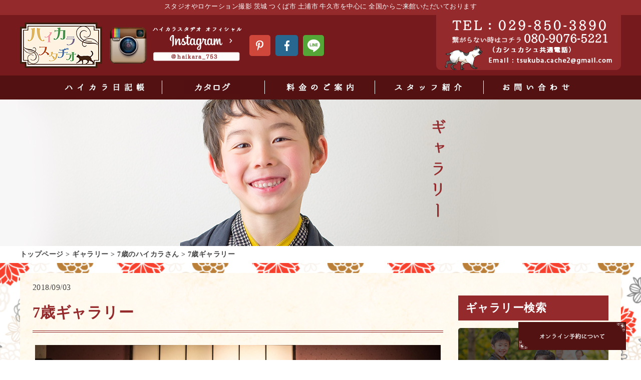

--- FILE ---
content_type: text/html; charset=UTF-8
request_url: https://www.haikara753.com/gallery/7-years-old/708/
body_size: 45112
content:
<!DOCTYPE html>
<html class="no-js" lang="ja">
<head prefix="og: http://ogp.me/ns# fb: http://ogp.me/ns/fb# article: http://ogp.me/ns/article#">
<meta charset="utf-8">
<meta http-equiv="x-ua-compatible" content="ie=edge">
<meta name="viewport" content="width=device-width, initial-scale=1, shrink-to-fit=no">
<title>7歳ギャラリー | つくば市のレトロ七五三撮影ハイカラ アンティーク着物と大正ロマンのスタジオ撮影と出張撮影</title>
<meta name="author" content="レトロ七五三撮影のハイカラ" />
<meta name='robots' content='index, follow, max-image-preview:large, max-snippet:-1, max-video-preview:-1' />

	<!-- This site is optimized with the Yoast SEO plugin v25.5 - https://yoast.com/wordpress/plugins/seo/ -->
	<link rel="canonical" href="https://www.haikara753.com/gallery/7-years-old/708/" />
	<meta property="og:locale" content="ja_JP" />
	<meta property="og:type" content="article" />
	<meta property="og:title" content="7歳ギャラリー | つくば市のレトロ七五三撮影ハイカラ アンティーク着物と大正ロマンのスタジオ撮影と出張撮影" />
	<meta property="og:url" content="https://www.haikara753.com/gallery/7-years-old/708/" />
	<meta property="og:site_name" content="つくば市のレトロ七五三撮影ハイカラ アンティーク着物と大正ロマンのスタジオ撮影と出張撮影" />
	<meta property="og:image" content="https://www.haikara753.com/wp-content/uploads/2018/09/2016711185740.jpg" />
	<meta property="og:image:width" content="810" />
	<meta property="og:image:height" content="540" />
	<meta property="og:image:type" content="image/jpeg" />
	<meta name="twitter:card" content="summary_large_image" />
	<script type="application/ld+json" class="yoast-schema-graph">{"@context":"https://schema.org","@graph":[{"@type":"WebPage","@id":"https://www.haikara753.com/gallery/7-years-old/708/","url":"https://www.haikara753.com/gallery/7-years-old/708/","name":"7歳ギャラリー | つくば市のレトロ七五三撮影ハイカラ アンティーク着物と大正ロマンのスタジオ撮影と出張撮影","isPartOf":{"@id":"https://www.haikara753.com/#website"},"primaryImageOfPage":{"@id":"https://www.haikara753.com/gallery/7-years-old/708/#primaryimage"},"image":{"@id":"https://www.haikara753.com/gallery/7-years-old/708/#primaryimage"},"thumbnailUrl":"https://www.haikara753.com/wp-content/uploads/2018/09/2016711185740.jpg","datePublished":"2018-09-03T02:49:07+00:00","breadcrumb":{"@id":"https://www.haikara753.com/gallery/7-years-old/708/#breadcrumb"},"inLanguage":"ja","potentialAction":[{"@type":"ReadAction","target":["https://www.haikara753.com/gallery/7-years-old/708/"]}]},{"@type":"ImageObject","inLanguage":"ja","@id":"https://www.haikara753.com/gallery/7-years-old/708/#primaryimage","url":"https://www.haikara753.com/wp-content/uploads/2018/09/2016711185740.jpg","contentUrl":"https://www.haikara753.com/wp-content/uploads/2018/09/2016711185740.jpg","width":810,"height":540},{"@type":"BreadcrumbList","@id":"https://www.haikara753.com/gallery/7-years-old/708/#breadcrumb","itemListElement":[{"@type":"ListItem","position":1,"name":"トップページ","item":"https://www.haikara753.com/"},{"@type":"ListItem","position":2,"name":"ギャラリー","item":"https://www.haikara753.com/gallery/"},{"@type":"ListItem","position":3,"name":"7歳のハイカラさん","item":"https://www.haikara753.com/gallery/gallerycat/7-years-old/"},{"@type":"ListItem","position":4,"name":"7歳ギャラリー"}]},{"@type":"WebSite","@id":"https://www.haikara753.com/#website","url":"https://www.haikara753.com/","name":"つくば市のレトロ七五三撮影ハイカラ アンティーク着物と大正ロマンのスタジオ撮影と出張撮影","description":"つくば市にある七五三大正ロマン写真館","potentialAction":[{"@type":"SearchAction","target":{"@type":"EntryPoint","urlTemplate":"https://www.haikara753.com/?s={search_term_string}"},"query-input":{"@type":"PropertyValueSpecification","valueRequired":true,"valueName":"search_term_string"}}],"inLanguage":"ja"}]}</script>
	<!-- / Yoast SEO plugin. -->


<link rel="alternate" title="oEmbed (JSON)" type="application/json+oembed" href="https://www.haikara753.com/wp-json/oembed/1.0/embed?url=https%3A%2F%2Fwww.haikara753.com%2Fgallery%2F7-years-old%2F708%2F" />
<link rel="alternate" title="oEmbed (XML)" type="text/xml+oembed" href="https://www.haikara753.com/wp-json/oembed/1.0/embed?url=https%3A%2F%2Fwww.haikara753.com%2Fgallery%2F7-years-old%2F708%2F&#038;format=xml" />
<style id='wp-img-auto-sizes-contain-inline-css' type='text/css'>
img:is([sizes=auto i],[sizes^="auto," i]){contain-intrinsic-size:3000px 1500px}
/*# sourceURL=wp-img-auto-sizes-contain-inline-css */
</style>
<link rel='stylesheet' id='sbi_styles-css' href='https://www.haikara753.com/wp-content/plugins/instagram-feed/css/legacy/sbi-styles.min.css?ver=6.7.1' type='text/css' media='all' />
<style id='wp-block-library-inline-css' type='text/css'>
:root{--wp-block-synced-color:#7a00df;--wp-block-synced-color--rgb:122,0,223;--wp-bound-block-color:var(--wp-block-synced-color);--wp-editor-canvas-background:#ddd;--wp-admin-theme-color:#007cba;--wp-admin-theme-color--rgb:0,124,186;--wp-admin-theme-color-darker-10:#006ba1;--wp-admin-theme-color-darker-10--rgb:0,107,160.5;--wp-admin-theme-color-darker-20:#005a87;--wp-admin-theme-color-darker-20--rgb:0,90,135;--wp-admin-border-width-focus:2px}@media (min-resolution:192dpi){:root{--wp-admin-border-width-focus:1.5px}}.wp-element-button{cursor:pointer}:root .has-very-light-gray-background-color{background-color:#eee}:root .has-very-dark-gray-background-color{background-color:#313131}:root .has-very-light-gray-color{color:#eee}:root .has-very-dark-gray-color{color:#313131}:root .has-vivid-green-cyan-to-vivid-cyan-blue-gradient-background{background:linear-gradient(135deg,#00d084,#0693e3)}:root .has-purple-crush-gradient-background{background:linear-gradient(135deg,#34e2e4,#4721fb 50%,#ab1dfe)}:root .has-hazy-dawn-gradient-background{background:linear-gradient(135deg,#faaca8,#dad0ec)}:root .has-subdued-olive-gradient-background{background:linear-gradient(135deg,#fafae1,#67a671)}:root .has-atomic-cream-gradient-background{background:linear-gradient(135deg,#fdd79a,#004a59)}:root .has-nightshade-gradient-background{background:linear-gradient(135deg,#330968,#31cdcf)}:root .has-midnight-gradient-background{background:linear-gradient(135deg,#020381,#2874fc)}:root{--wp--preset--font-size--normal:16px;--wp--preset--font-size--huge:42px}.has-regular-font-size{font-size:1em}.has-larger-font-size{font-size:2.625em}.has-normal-font-size{font-size:var(--wp--preset--font-size--normal)}.has-huge-font-size{font-size:var(--wp--preset--font-size--huge)}.has-text-align-center{text-align:center}.has-text-align-left{text-align:left}.has-text-align-right{text-align:right}.has-fit-text{white-space:nowrap!important}#end-resizable-editor-section{display:none}.aligncenter{clear:both}.items-justified-left{justify-content:flex-start}.items-justified-center{justify-content:center}.items-justified-right{justify-content:flex-end}.items-justified-space-between{justify-content:space-between}.screen-reader-text{border:0;clip-path:inset(50%);height:1px;margin:-1px;overflow:hidden;padding:0;position:absolute;width:1px;word-wrap:normal!important}.screen-reader-text:focus{background-color:#ddd;clip-path:none;color:#444;display:block;font-size:1em;height:auto;left:5px;line-height:normal;padding:15px 23px 14px;text-decoration:none;top:5px;width:auto;z-index:100000}html :where(.has-border-color){border-style:solid}html :where([style*=border-top-color]){border-top-style:solid}html :where([style*=border-right-color]){border-right-style:solid}html :where([style*=border-bottom-color]){border-bottom-style:solid}html :where([style*=border-left-color]){border-left-style:solid}html :where([style*=border-width]){border-style:solid}html :where([style*=border-top-width]){border-top-style:solid}html :where([style*=border-right-width]){border-right-style:solid}html :where([style*=border-bottom-width]){border-bottom-style:solid}html :where([style*=border-left-width]){border-left-style:solid}html :where(img[class*=wp-image-]){height:auto;max-width:100%}:where(figure){margin:0 0 1em}html :where(.is-position-sticky){--wp-admin--admin-bar--position-offset:var(--wp-admin--admin-bar--height,0px)}@media screen and (max-width:600px){html :where(.is-position-sticky){--wp-admin--admin-bar--position-offset:0px}}

/*# sourceURL=wp-block-library-inline-css */
</style><style id='global-styles-inline-css' type='text/css'>
:root{--wp--preset--aspect-ratio--square: 1;--wp--preset--aspect-ratio--4-3: 4/3;--wp--preset--aspect-ratio--3-4: 3/4;--wp--preset--aspect-ratio--3-2: 3/2;--wp--preset--aspect-ratio--2-3: 2/3;--wp--preset--aspect-ratio--16-9: 16/9;--wp--preset--aspect-ratio--9-16: 9/16;--wp--preset--color--black: #000000;--wp--preset--color--cyan-bluish-gray: #abb8c3;--wp--preset--color--white: #ffffff;--wp--preset--color--pale-pink: #f78da7;--wp--preset--color--vivid-red: #cf2e2e;--wp--preset--color--luminous-vivid-orange: #ff6900;--wp--preset--color--luminous-vivid-amber: #fcb900;--wp--preset--color--light-green-cyan: #7bdcb5;--wp--preset--color--vivid-green-cyan: #00d084;--wp--preset--color--pale-cyan-blue: #8ed1fc;--wp--preset--color--vivid-cyan-blue: #0693e3;--wp--preset--color--vivid-purple: #9b51e0;--wp--preset--gradient--vivid-cyan-blue-to-vivid-purple: linear-gradient(135deg,rgb(6,147,227) 0%,rgb(155,81,224) 100%);--wp--preset--gradient--light-green-cyan-to-vivid-green-cyan: linear-gradient(135deg,rgb(122,220,180) 0%,rgb(0,208,130) 100%);--wp--preset--gradient--luminous-vivid-amber-to-luminous-vivid-orange: linear-gradient(135deg,rgb(252,185,0) 0%,rgb(255,105,0) 100%);--wp--preset--gradient--luminous-vivid-orange-to-vivid-red: linear-gradient(135deg,rgb(255,105,0) 0%,rgb(207,46,46) 100%);--wp--preset--gradient--very-light-gray-to-cyan-bluish-gray: linear-gradient(135deg,rgb(238,238,238) 0%,rgb(169,184,195) 100%);--wp--preset--gradient--cool-to-warm-spectrum: linear-gradient(135deg,rgb(74,234,220) 0%,rgb(151,120,209) 20%,rgb(207,42,186) 40%,rgb(238,44,130) 60%,rgb(251,105,98) 80%,rgb(254,248,76) 100%);--wp--preset--gradient--blush-light-purple: linear-gradient(135deg,rgb(255,206,236) 0%,rgb(152,150,240) 100%);--wp--preset--gradient--blush-bordeaux: linear-gradient(135deg,rgb(254,205,165) 0%,rgb(254,45,45) 50%,rgb(107,0,62) 100%);--wp--preset--gradient--luminous-dusk: linear-gradient(135deg,rgb(255,203,112) 0%,rgb(199,81,192) 50%,rgb(65,88,208) 100%);--wp--preset--gradient--pale-ocean: linear-gradient(135deg,rgb(255,245,203) 0%,rgb(182,227,212) 50%,rgb(51,167,181) 100%);--wp--preset--gradient--electric-grass: linear-gradient(135deg,rgb(202,248,128) 0%,rgb(113,206,126) 100%);--wp--preset--gradient--midnight: linear-gradient(135deg,rgb(2,3,129) 0%,rgb(40,116,252) 100%);--wp--preset--font-size--small: 13px;--wp--preset--font-size--medium: 20px;--wp--preset--font-size--large: 36px;--wp--preset--font-size--x-large: 42px;--wp--preset--spacing--20: 0.44rem;--wp--preset--spacing--30: 0.67rem;--wp--preset--spacing--40: 1rem;--wp--preset--spacing--50: 1.5rem;--wp--preset--spacing--60: 2.25rem;--wp--preset--spacing--70: 3.38rem;--wp--preset--spacing--80: 5.06rem;--wp--preset--shadow--natural: 6px 6px 9px rgba(0, 0, 0, 0.2);--wp--preset--shadow--deep: 12px 12px 50px rgba(0, 0, 0, 0.4);--wp--preset--shadow--sharp: 6px 6px 0px rgba(0, 0, 0, 0.2);--wp--preset--shadow--outlined: 6px 6px 0px -3px rgb(255, 255, 255), 6px 6px rgb(0, 0, 0);--wp--preset--shadow--crisp: 6px 6px 0px rgb(0, 0, 0);}:where(.is-layout-flex){gap: 0.5em;}:where(.is-layout-grid){gap: 0.5em;}body .is-layout-flex{display: flex;}.is-layout-flex{flex-wrap: wrap;align-items: center;}.is-layout-flex > :is(*, div){margin: 0;}body .is-layout-grid{display: grid;}.is-layout-grid > :is(*, div){margin: 0;}:where(.wp-block-columns.is-layout-flex){gap: 2em;}:where(.wp-block-columns.is-layout-grid){gap: 2em;}:where(.wp-block-post-template.is-layout-flex){gap: 1.25em;}:where(.wp-block-post-template.is-layout-grid){gap: 1.25em;}.has-black-color{color: var(--wp--preset--color--black) !important;}.has-cyan-bluish-gray-color{color: var(--wp--preset--color--cyan-bluish-gray) !important;}.has-white-color{color: var(--wp--preset--color--white) !important;}.has-pale-pink-color{color: var(--wp--preset--color--pale-pink) !important;}.has-vivid-red-color{color: var(--wp--preset--color--vivid-red) !important;}.has-luminous-vivid-orange-color{color: var(--wp--preset--color--luminous-vivid-orange) !important;}.has-luminous-vivid-amber-color{color: var(--wp--preset--color--luminous-vivid-amber) !important;}.has-light-green-cyan-color{color: var(--wp--preset--color--light-green-cyan) !important;}.has-vivid-green-cyan-color{color: var(--wp--preset--color--vivid-green-cyan) !important;}.has-pale-cyan-blue-color{color: var(--wp--preset--color--pale-cyan-blue) !important;}.has-vivid-cyan-blue-color{color: var(--wp--preset--color--vivid-cyan-blue) !important;}.has-vivid-purple-color{color: var(--wp--preset--color--vivid-purple) !important;}.has-black-background-color{background-color: var(--wp--preset--color--black) !important;}.has-cyan-bluish-gray-background-color{background-color: var(--wp--preset--color--cyan-bluish-gray) !important;}.has-white-background-color{background-color: var(--wp--preset--color--white) !important;}.has-pale-pink-background-color{background-color: var(--wp--preset--color--pale-pink) !important;}.has-vivid-red-background-color{background-color: var(--wp--preset--color--vivid-red) !important;}.has-luminous-vivid-orange-background-color{background-color: var(--wp--preset--color--luminous-vivid-orange) !important;}.has-luminous-vivid-amber-background-color{background-color: var(--wp--preset--color--luminous-vivid-amber) !important;}.has-light-green-cyan-background-color{background-color: var(--wp--preset--color--light-green-cyan) !important;}.has-vivid-green-cyan-background-color{background-color: var(--wp--preset--color--vivid-green-cyan) !important;}.has-pale-cyan-blue-background-color{background-color: var(--wp--preset--color--pale-cyan-blue) !important;}.has-vivid-cyan-blue-background-color{background-color: var(--wp--preset--color--vivid-cyan-blue) !important;}.has-vivid-purple-background-color{background-color: var(--wp--preset--color--vivid-purple) !important;}.has-black-border-color{border-color: var(--wp--preset--color--black) !important;}.has-cyan-bluish-gray-border-color{border-color: var(--wp--preset--color--cyan-bluish-gray) !important;}.has-white-border-color{border-color: var(--wp--preset--color--white) !important;}.has-pale-pink-border-color{border-color: var(--wp--preset--color--pale-pink) !important;}.has-vivid-red-border-color{border-color: var(--wp--preset--color--vivid-red) !important;}.has-luminous-vivid-orange-border-color{border-color: var(--wp--preset--color--luminous-vivid-orange) !important;}.has-luminous-vivid-amber-border-color{border-color: var(--wp--preset--color--luminous-vivid-amber) !important;}.has-light-green-cyan-border-color{border-color: var(--wp--preset--color--light-green-cyan) !important;}.has-vivid-green-cyan-border-color{border-color: var(--wp--preset--color--vivid-green-cyan) !important;}.has-pale-cyan-blue-border-color{border-color: var(--wp--preset--color--pale-cyan-blue) !important;}.has-vivid-cyan-blue-border-color{border-color: var(--wp--preset--color--vivid-cyan-blue) !important;}.has-vivid-purple-border-color{border-color: var(--wp--preset--color--vivid-purple) !important;}.has-vivid-cyan-blue-to-vivid-purple-gradient-background{background: var(--wp--preset--gradient--vivid-cyan-blue-to-vivid-purple) !important;}.has-light-green-cyan-to-vivid-green-cyan-gradient-background{background: var(--wp--preset--gradient--light-green-cyan-to-vivid-green-cyan) !important;}.has-luminous-vivid-amber-to-luminous-vivid-orange-gradient-background{background: var(--wp--preset--gradient--luminous-vivid-amber-to-luminous-vivid-orange) !important;}.has-luminous-vivid-orange-to-vivid-red-gradient-background{background: var(--wp--preset--gradient--luminous-vivid-orange-to-vivid-red) !important;}.has-very-light-gray-to-cyan-bluish-gray-gradient-background{background: var(--wp--preset--gradient--very-light-gray-to-cyan-bluish-gray) !important;}.has-cool-to-warm-spectrum-gradient-background{background: var(--wp--preset--gradient--cool-to-warm-spectrum) !important;}.has-blush-light-purple-gradient-background{background: var(--wp--preset--gradient--blush-light-purple) !important;}.has-blush-bordeaux-gradient-background{background: var(--wp--preset--gradient--blush-bordeaux) !important;}.has-luminous-dusk-gradient-background{background: var(--wp--preset--gradient--luminous-dusk) !important;}.has-pale-ocean-gradient-background{background: var(--wp--preset--gradient--pale-ocean) !important;}.has-electric-grass-gradient-background{background: var(--wp--preset--gradient--electric-grass) !important;}.has-midnight-gradient-background{background: var(--wp--preset--gradient--midnight) !important;}.has-small-font-size{font-size: var(--wp--preset--font-size--small) !important;}.has-medium-font-size{font-size: var(--wp--preset--font-size--medium) !important;}.has-large-font-size{font-size: var(--wp--preset--font-size--large) !important;}.has-x-large-font-size{font-size: var(--wp--preset--font-size--x-large) !important;}
/*# sourceURL=global-styles-inline-css */
</style>

<style id='classic-theme-styles-inline-css' type='text/css'>
/*! This file is auto-generated */
.wp-block-button__link{color:#fff;background-color:#32373c;border-radius:9999px;box-shadow:none;text-decoration:none;padding:calc(.667em + 2px) calc(1.333em + 2px);font-size:1.125em}.wp-block-file__button{background:#32373c;color:#fff;text-decoration:none}
/*# sourceURL=/wp-includes/css/classic-themes.min.css */
</style>
<link rel='stylesheet' id='ppress-frontend-css' href='https://www.haikara753.com/wp-content/plugins/wp-user-avatar/assets/css/frontend.min.css?ver=4.15.22' type='text/css' media='all' />
<link rel='stylesheet' id='ppress-flatpickr-css' href='https://www.haikara753.com/wp-content/plugins/wp-user-avatar/assets/flatpickr/flatpickr.min.css?ver=4.15.22' type='text/css' media='all' />
<link rel='stylesheet' id='ppress-select2-css' href='https://www.haikara753.com/wp-content/plugins/wp-user-avatar/assets/select2/select2.min.css?ver=6.9' type='text/css' media='all' />
<script type="text/javascript" src="https://www.haikara753.com/wp-includes/js/jquery/jquery.min.js?ver=3.7.1" id="jquery-core-js"></script>
<script type="text/javascript" src="https://www.haikara753.com/wp-includes/js/jquery/jquery-migrate.min.js?ver=3.4.1" id="jquery-migrate-js"></script>
<script type="text/javascript" src="https://www.haikara753.com/wp-content/plugins/wp-user-avatar/assets/flatpickr/flatpickr.min.js?ver=4.15.22" id="ppress-flatpickr-js"></script>
<script type="text/javascript" src="https://www.haikara753.com/wp-content/plugins/wp-user-avatar/assets/select2/select2.min.js?ver=4.15.22" id="ppress-select2-js"></script>
<link rel="https://api.w.org/" href="https://www.haikara753.com/wp-json/" /><!-- Instagram Feed CSS -->
<style type="text/css">
#instagram_wrap .sbi {
  width: 90%;
  margin: 30px auto;
}
@media only screen and (max-width: 999px) {
  #instagram_wrap .sbi {
    margin: 0 auto 10vw auto;
  }
  #sb_instagram.sbi_width_resp {
    width: 90%!important;
  }
}
</style>
<link href="//netdna.bootstrapcdn.com/font-awesome/4.7.0/css/font-awesome.min.css" rel="stylesheet">
<link rel="stylesheet" href="https://www.haikara753.com/wp-content/themes/haikara/css/magnific-popup.css" />
<link rel="stylesheet" href="https://www.haikara753.com/wp-content/themes/haikara/style.css?v=202602010647" />
<script src="//ajax.googleapis.com/ajax/libs/jquery/3.2.1/jquery.min.js" /></script>
<script src="https://www.haikara753.com/wp-content/themes/haikara/js/common.js" async></script>
<script src="https://www.haikara753.com/wp-content/themes/haikara/js/ofi.min.js" async></script>
<link rel="icon" href="https://www.haikara753.com/wp-content/themes/haikara/favicon_32_32.ico" type="image/vnd.microsoft.icon" />
<link rel="shortcut icon" href="https://www.haikara753.com/wp-content/themes/haikara/favicon_16_16.ico" type="image/vnd.microsoft.icon" />
<!-- Google Tag Manager -->
<script>(function(w,d,s,l,i){w[l]=w[l]||[];w[l].push({'gtm.start':
new Date().getTime(),event:'gtm.js'});var f=d.getElementsByTagName(s)[0],
j=d.createElement(s),dl=l!='dataLayer'?'&l='+l:'';j.async=true;j.src=
'https://www.googletagmanager.com/gtm.js?id='+i+dl;f.parentNode.insertBefore(j,f);
})(window,document,'script','dataLayer','GTM-WC2WJBD6');</script>
<!-- End Google Tag Manager -->
</head>
<body>
<!-- Google Tag Manager (noscript) -->
<noscript><iframe src="https://www.googletagmanager.com/ns.html?id=GTM-WC2WJBD6"
height="0" width="0" style="display:none;visibility:hidden"></iframe></noscript>
<!-- End Google Tag Manager (noscript) -->

<header id="header_in">
	<div class="top_txt tac">
		スタジオやロケーション撮影 茨城 つくば市 土浦市 牛久市を中心に 全国からご来館いただいております
	</div><!-- / .top_txt -->

	<div class="inHead">
		<div class="waku">
			<div class="left">
				<div class="logo"><a href="https://www.haikara753.com/"><img src="https://www.haikara753.com/wp-content/themes/haikara/img/common/logo.png" alt="レトロ七五三撮影のハイカラ アンティーク着物と大正ロマンのスタジオ撮影と出張撮影"></a></div><!-- / .logo -->
				<div class="inst"><a href="https://www.instagram.com/haikara_753/?hl=ja" target="_blank" rel="nofollow"><img src="https://www.haikara753.com/wp-content/themes/haikara/img/common/img_inst.png" alt="ハイカラスタヂオ オフィシャル Instagram" class="hover"></a></div><!-- / .inst -->
				<ul class="sns">
					<li><a href="https://www.pinterest.jp/giriphotoworks/" target="_blank" rel="nofollow"><img src="https://www.haikara753.com/wp-content/themes/haikara/img/common/btn_ss_sns_pin.png" alt="ハイカラスタヂオ オフィシャル Pinterest" class="hover"></a></li>
					<li><a href="https://www.facebook.com/haikara753" target="_blank" rel="nofollow"><img src="https://www.haikara753.com/wp-content/themes/haikara/img/common/btn_ss_sns_fb.png" alt="ハイカラスタヂオ オフィシャル Facebook" class="hover"></a></li>
					<li><a href="http://line.naver.jp/ti/p/%40cachecache" target="_blank" rel="nofollow"><img src="https://www.haikara753.com/wp-content/themes/haikara/img/common/btn_ss_sns_line.png" alt="ハイカラスタヂオ オフィシャル LINE 友だち追加" class="hover"></a></li>
				</ul>
			</div><!-- / .left -->

			<div class="right">
				<a href="tel:029-850-3890"><img src="https://www.haikara753.com/wp-content/themes/haikara/img/common/tel.png" alt="TEL:029-850-3890 （カシュカシュ共通電話）"></a>
			</div><!-- / .right -->
		</div><!-- / .waku -->
	</div><!-- / .inHead -->

	<nav class="inHeadNav">
		<ul>
			<li><a href="https://www.haikara753.com/blog/" class="switch">
				<img src="https://www.haikara753.com/wp-content/themes/haikara/img/common/nav_ss_img_01_on.png" alt="ハイカラ日記帳" class="on">
				<img src="https://www.haikara753.com/wp-content/themes/haikara/img/common/nav_ss_img_01_off.png" alt="ハイカラ日記帳">
			</a></li>
			<li><a href="https://www.haikara753.com/catalog/" class="switch">
				<img src="https://www.haikara753.com/wp-content/themes/haikara/img/common/nav_ss_img_12_on.png" alt="カタログ" class="on">
				<img src="https://www.haikara753.com/wp-content/themes/haikara/img/common/nav_ss_img_12_off.png" alt="カタログ">
			</a></li>
			<li><a href="https://www.haikara753.com/price/" class="switch">
				<img src="https://www.haikara753.com/wp-content/themes/haikara/img/common/nav_ss_img_03_on.png" alt="料金のご案内" class="on">
				<img src="https://www.haikara753.com/wp-content/themes/haikara/img/common/nav_ss_img_03_off.png" alt="料金のご案内">
			</a></li>
			<li><a href="https://www.haikara753.com/staff/" class="switch">
				<img src="https://www.haikara753.com/wp-content/themes/haikara/img/common/nav_ss_img_04_on.png" alt="スタッフ紹介" class="on">
				<img src="https://www.haikara753.com/wp-content/themes/haikara/img/common/nav_ss_img_04_off.png" alt="スタッフ紹介">
			</a></li>
			<li><a href="https://www.haikara753.com/contact/#form" class="switch">
				<img src="https://www.haikara753.com/wp-content/themes/haikara/img/common/nav_ss_img_05_on.png" alt="お問い合わせ" class="on">
				<img src="https://www.haikara753.com/wp-content/themes/haikara/img/common/nav_ss_img_05_off.png" alt="お問い合わせ">
			</a></li>
		</ul>
	</nav><!-- / .inHeadNav -->
</header>


<div id="inMv" class="gallery">
	<div class="waku">
		<div class="ttl"><img src="https://www.haikara753.com/wp-content/themes/haikara/img/mv/ttl_mv_gallery.png" alt="ギャラリー"></div>
	</div><!-- / .waku -->
</div><!-- / #inMv -->

<nav id="pankuzu">
	<div class="waku">
		<p id="breadcrumbs"><span><span><a href="https://www.haikara753.com/">トップページ</a></span> &gt; <span><a href="https://www.haikara753.com/gallery/">ギャラリー</a></span> &gt; <span><a href="https://www.haikara753.com/gallery/gallerycat/7-years-old/">7歳のハイカラさん</a></span> &gt; <span class="breadcrumb_last" aria-current="page">7歳ギャラリー</span></span></p>	</div><!-- / .waku -->
</nav><!-- end #pankuzu -->
<div id="content" class="bg_all gallery_shingle single_style">

<div id="galleryBox" class="bg_ww waku yohaku">

<article id="g_main">
	<div class="time"><time datetime="2018.09.03" pubdate="pubdate">2018/09/03</time></div>

	<h1 class="ttl_do">7歳ギャラリー</h1>


	
				<div class="thumbnail tac"><figure><img src="https://www.haikara753.com/wp-content/uploads/2018/09/2016711185740.jpg" alt=""></figure></div><!-- / .tac -->
		

	<div id="wrap_single">
			</div><!-- / #wrap_single -->

	<h3 class="ttl_rr">このギャラリーの写真一覧</h3><!-- / .ttl_rr -->
	<p class="att">▼写真をクリックすると拡大表示します。</p>

	<ul class="g_lists parent-container">
			<li><a href="https://www.haikara753.com/wp-content/uploads/2018/09/2016711185740.jpg"><span class="contain" style="background-image: url('https://www.haikara753.com/wp-content/uploads/2018/09/2016711185740.jpg')"></span></a></li>
		</ul><!-- / .g_lists -->

	
		<div class="share">
		<ul>
			<li class="facebook">
				<a href="//www.facebook.com/sharer.php?src=bm&u=https%3A%2F%2Fwww.haikara753.com%2Fgallery%2F7-years-old%2F708%2F&t=7%E6%AD%B3%E3%82%AE%E3%83%A3%E3%83%A9%E3%83%AA%E3%83%BC｜つくば市のレトロ七五三撮影ハイカラ アンティーク着物と大正ロマンのスタジオ撮影と出張撮影" onclick="javascript:window.open(this.href, '', 'menubar=no,toolbar=no,resizable=yes,scrollbars=yes,height=300,width=600');return false;">
				<i class="fa fa-facebook"></i><span> facebook</span>
								</a>
			</li>
			<li class="tweet">
				<a href="//twitter.com/intent/tweet?url=https%3A%2F%2Fwww.haikara753.com%2Fgallery%2F7-years-old%2F708%2F&text=7%E6%AD%B3%E3%82%AE%E3%83%A3%E3%83%A9%E3%83%AA%E3%83%BC｜つくば市のレトロ七五三撮影ハイカラ アンティーク着物と大正ロマンのスタジオ撮影と出張撮影&tw_p=tweetbutton" onclick="javascript:window.open(this.href, '', 'menubar=no,toolbar=no,resizable=yes,scrollbars=yes,height=300,width=600');return false;">
				<i class="fa fa-twitter"></i><span> tweet</span>
								</a>
			</li>
			<li class="googleplus">
				<a href="//plus.google.com/share?url=https%3A%2F%2Fwww.haikara753.com%2Fgallery%2F7-years-old%2F708%2F" onclick="javascript:window.open(this.href, '', 'menubar=no,toolbar=no,resizable=yes,scrollbars=yes,height=600,width=500');return false;">
				<i class="fa fa-google-plus"></i><span> Google+</span>
								</a>
			</li>
			<li class="hatena">
				<a href="//b.hatena.ne.jp/entry/https%3A%2F%2Fwww.haikara753.com%2Fgallery%2F7-years-old%2F708%2F" onclick="javascript:window.open(this.href, '', 'menubar=no,toolbar=no,resizable=yes,scrollbars=yes,height=400,width=510');return false;"><i class="fa fa-hatena"></i><span> はてブ</span>
				</a>
			</li>
		</ul>
	</div>
	<!-- /.share -->

	<div class="paging">
			<div class="prevBox">
			<div class="prev tac"><a href="https://www.haikara753.com/gallery/7-years-old/706/" rel="prev">前の記事へ</a></div>
		</div><!-- / .prevBox -->
				<div class="nextBox">
			<div class="next tac"><a href="https://www.haikara753.com/gallery/7-years-old/710/" rel="next">次の記事へ</a></div>
		</div><!-- / .nextBox -->
		</div><!-- / .paging -->
	<div class="returnBtn mb60"><a href="https://www.haikara753.com/gallery/" class="hover">ギャラリー一覧へ戻る</a></div><!-- / .btn sp_none -->

			<aside class="kanren">
		<h3 class="ttl_do">関連ギャラリー</h3>

		<ul class="gList third">
						<li>
			<article class="contBox third wrap_link">
					<h3 class="ttl"><a href="https://www.haikara753.com/gallery/3-years-old/486/">3歳ギャラリー</a></h3><!-- / .ttl -->

										<div class="img"><img width="398" height="265" src="https://www.haikara753.com/wp-content/uploads/2018/09/24-398x265.jpg" class="attachment-medium size-medium wp-post-image" alt="" decoding="async" loading="lazy" srcset="https://www.haikara753.com/wp-content/uploads/2018/09/24-398x265.jpg 398w, https://www.haikara753.com/wp-content/uploads/2018/09/24-768x512.jpg 768w, https://www.haikara753.com/wp-content/uploads/2018/09/24-750x500.jpg 750w, https://www.haikara753.com/wp-content/uploads/2018/09/24.jpg 810w" sizes="auto, (max-width: 398px) 100vw, 398px" /></div><!-- / .img -->
								</article><!-- / .contBox -->
			</li>
						<li>
			<article class="contBox third wrap_link">
					<h3 class="ttl"><a href="https://www.haikara753.com/gallery/3-years-old/441/">3歳ギャラリー</a></h3><!-- / .ttl -->

										<div class="img"><img width="398" height="265" src="https://www.haikara753.com/wp-content/uploads/2018/09/2016912174724-398x265.jpg" class="attachment-medium size-medium wp-post-image" alt="" decoding="async" loading="lazy" srcset="https://www.haikara753.com/wp-content/uploads/2018/09/2016912174724-398x265.jpg 398w, https://www.haikara753.com/wp-content/uploads/2018/09/2016912174724-768x512.jpg 768w, https://www.haikara753.com/wp-content/uploads/2018/09/2016912174724-750x500.jpg 750w, https://www.haikara753.com/wp-content/uploads/2018/09/2016912174724.jpg 810w" sizes="auto, (max-width: 398px) 100vw, 398px" /></div><!-- / .img -->
								</article><!-- / .contBox -->
			</li>
						<li>
			<article class="contBox third wrap_link">
					<h3 class="ttl"><a href="https://www.haikara753.com/gallery/3-years-old/495/">3歳ギャラリー</a></h3><!-- / .ttl -->

										<div class="img"><img width="398" height="265" src="https://www.haikara753.com/wp-content/uploads/2018/09/27-398x265.jpg" class="attachment-medium size-medium wp-post-image" alt="" decoding="async" loading="lazy" srcset="https://www.haikara753.com/wp-content/uploads/2018/09/27-398x265.jpg 398w, https://www.haikara753.com/wp-content/uploads/2018/09/27-768x512.jpg 768w, https://www.haikara753.com/wp-content/uploads/2018/09/27-750x500.jpg 750w, https://www.haikara753.com/wp-content/uploads/2018/09/27.jpg 810w" sizes="auto, (max-width: 398px) 100vw, 398px" /></div><!-- / .img -->
								</article><!-- / .contBox -->
			</li>
						<li>
			<article class="contBox third wrap_link">
					<h3 class="ttl"><a href="https://www.haikara753.com/gallery/5-years-old/643/">5歳ギャラリー</a></h3><!-- / .ttl -->

										<div class="img"><img width="398" height="265" src="https://www.haikara753.com/wp-content/uploads/2018/09/img20160203020854078786-398x265.jpg" class="attachment-medium size-medium wp-post-image" alt="" decoding="async" loading="lazy" srcset="https://www.haikara753.com/wp-content/uploads/2018/09/img20160203020854078786-398x265.jpg 398w, https://www.haikara753.com/wp-content/uploads/2018/09/img20160203020854078786-768x512.jpg 768w, https://www.haikara753.com/wp-content/uploads/2018/09/img20160203020854078786-750x500.jpg 750w, https://www.haikara753.com/wp-content/uploads/2018/09/img20160203020854078786.jpg 810w" sizes="auto, (max-width: 398px) 100vw, 398px" /></div><!-- / .img -->
								</article><!-- / .contBox -->
			</li>
						<li>
			<article class="contBox third wrap_link">
					<h3 class="ttl"><a href="https://www.haikara753.com/gallery/3-years-old/655/">3歳ギャラリー</a></h3><!-- / .ttl -->

										<div class="img"><img width="398" height="265" src="https://www.haikara753.com/wp-content/uploads/2018/09/img20160203020854236644-398x265.jpg" class="attachment-medium size-medium wp-post-image" alt="" decoding="async" loading="lazy" srcset="https://www.haikara753.com/wp-content/uploads/2018/09/img20160203020854236644-398x265.jpg 398w, https://www.haikara753.com/wp-content/uploads/2018/09/img20160203020854236644-768x511.jpg 768w, https://www.haikara753.com/wp-content/uploads/2018/09/img20160203020854236644-751x500.jpg 751w, https://www.haikara753.com/wp-content/uploads/2018/09/img20160203020854236644.jpg 810w" sizes="auto, (max-width: 398px) 100vw, 398px" /></div><!-- / .img -->
								</article><!-- / .contBox -->
			</li>
						<li>
			<article class="contBox third wrap_link">
					<h3 class="ttl"><a href="https://www.haikara753.com/gallery/3-years-old/394/">3歳ギャラリー</a></h3><!-- / .ttl -->

										<div class="img"><img width="398" height="265" src="https://www.haikara753.com/wp-content/uploads/2018/09/20161111203621-398x265.jpg" class="attachment-medium size-medium wp-post-image" alt="" decoding="async" loading="lazy" srcset="https://www.haikara753.com/wp-content/uploads/2018/09/20161111203621-398x265.jpg 398w, https://www.haikara753.com/wp-content/uploads/2018/09/20161111203621-768x512.jpg 768w, https://www.haikara753.com/wp-content/uploads/2018/09/20161111203621-750x500.jpg 750w, https://www.haikara753.com/wp-content/uploads/2018/09/20161111203621.jpg 810w" sizes="auto, (max-width: 398px) 100vw, 398px" /></div><!-- / .img -->
								</article><!-- / .contBox -->
			</li>
						<li>
			<article class="contBox third wrap_link">
					<h3 class="ttl"><a href="https://www.haikara753.com/gallery/3-years-old/455/">3歳ギャラリー</a></h3><!-- / .ttl -->

										<div class="img"><img width="398" height="265" src="https://www.haikara753.com/wp-content/uploads/2018/09/16-398x265.jpg" class="attachment-medium size-medium wp-post-image" alt="" decoding="async" loading="lazy" srcset="https://www.haikara753.com/wp-content/uploads/2018/09/16-398x265.jpg 398w, https://www.haikara753.com/wp-content/uploads/2018/09/16-768x512.jpg 768w, https://www.haikara753.com/wp-content/uploads/2018/09/16-750x500.jpg 750w, https://www.haikara753.com/wp-content/uploads/2018/09/16.jpg 810w" sizes="auto, (max-width: 398px) 100vw, 398px" /></div><!-- / .img -->
								</article><!-- / .contBox -->
			</li>
						<li>
			<article class="contBox third wrap_link">
					<h3 class="ttl"><a href="https://www.haikara753.com/gallery/7-years-old/793/">7歳ギャラリー</a></h3><!-- / .ttl -->

										<div class="img"><img width="398" height="265" src="https://www.haikara753.com/wp-content/uploads/2018/09/img20160203021545803437-398x265.jpg" class="attachment-medium size-medium wp-post-image" alt="" decoding="async" loading="lazy" srcset="https://www.haikara753.com/wp-content/uploads/2018/09/img20160203021545803437-398x265.jpg 398w, https://www.haikara753.com/wp-content/uploads/2018/09/img20160203021545803437-768x512.jpg 768w, https://www.haikara753.com/wp-content/uploads/2018/09/img20160203021545803437-750x500.jpg 750w, https://www.haikara753.com/wp-content/uploads/2018/09/img20160203021545803437.jpg 810w" sizes="auto, (max-width: 398px) 100vw, 398px" /></div><!-- / .img -->
								</article><!-- / .contBox -->
			</li>
			
		</ul>
	</aside>
	
</article><!-- / .g_main -->

	<div id="g_side">
		<h3 class="ttl_rr">ギャラリー検索</h3>

		<div class="g_link_box wrap_link">
			<div class="ttl"><a href="https://www.haikara753.com/gallery/">全てのギャラリー</a></div><!-- / .ttl -->
			<div class="img"><img src="https://www.haikara753.com/wp-content/themes/haikara/img/gallery/bn_g_all.jpg" alt="全てのギャラリー"></div><!-- / .img -->
		</div><!-- / .g_link_box -->

		<div class="g_link_box wrap_link">
			<div class="ttl"><a href="https://www.haikara753.com/gallery/gallerycat/3-years-old/">3歳のハイカラさん</a></div><!-- / .ttl -->
			<div class="img"><img src="https://www.haikara753.com/wp-content/themes/haikara/img/gallery/bn_g_3.jpg" alt="3歳のハイカラさん"></div><!-- / .img -->
		</div><!-- / .g_link_box -->

		<div class="g_link_box wrap_link">
			<div class="ttl"><a href="https://www.haikara753.com/gallery/gallerycat/5-years-old/">5歳のハイカラさん</a></div><!-- / .ttl -->
			<div class="img"><img src="https://www.haikara753.com/wp-content/themes/haikara/img/gallery/bn_g_5.jpg" alt="5歳のハイカラさん"></div><!-- / .img -->
		</div><!-- / .g_link_box -->

		<div class="g_link_box wrap_link">
			<div class="ttl"><a href="https://www.haikara753.com/gallery/gallerycat/7-years-old/">7歳のハイカラさん</a></div><!-- / .ttl -->
			<div class="img"><img src="https://www.haikara753.com/wp-content/themes/haikara/img/gallery/bn_g_7.jpg" alt="7歳のハイカラさん"></div><!-- / .img -->
		</div><!-- / .g_link_box -->

		<div class="g_link_box wrap_link">
			<div class="ttl"><a href="https://www.haikara753.com/gallery/gallerycat/20-years-old/">成人記念<br />二十歳のハイカラさん</a></div><!-- / .ttl -->
			<div class="img"><img src="https://www.haikara753.com/wp-content/themes/haikara/img/gallery/bn_g_20.jpg" alt="成人記念二十歳のハイカラさん"></div><!-- / .img -->
		</div><!-- / .g_link_box -->
	</div><!-- / .g_side -->
</div><!-- / #main -->


</div><!-- / #contentTop -->

<div id="footArea">

<div class="bnlist">
	<ul class="list">
		<li><a href="https://www.haikara753.com/contact/"><img src="https://www.haikara753.com/wp-content/themes/haikara/img/common/bn_contact.png" alt="お問い合わせ 〜撮影までの流れ〜" class="hover"></a></li>
		<li><a href="https://www.haikara753.com/price/"><img src="https://www.haikara753.com/wp-content/themes/haikara/img/common/bn_price.png" alt="料金のご案内" class="hover"></a></li>
		<li><a href="https://www.haikara753.com/staff/"><img src="https://www.haikara753.com/wp-content/uploads/2022/01/bn_staff.png" alt="スタッフ紹介" class="hover"></a></li>
		<li><a href="https://www.haikara753.com/blog/"><img src="https://www.haikara753.com/wp-content/themes/haikara/img/common/bn_blog.png" alt="ハイカラ日記帳" class="hover"></a></li>
		<li class="make"><a href="https://www.haikara753.com/online/"><img src="https://www.haikara753.com/wp-content/themes/haikara/img/common/bn_online.png" alt="オンライン予約について" class="hover"></a></li>
				<!-- <li class="make"><a href="http://www.cafewedding.jp/blog/category/kana/" target="_blank" rel="nofollow"><img src="https://www.haikara753.com/wp-content/themes/haikara/img/common/bn_make.png" alt="ミポリンのヘアメイク相談室" class="hover"></a></li> -->
		<li class="make" style="display:none;"><a href="https://www.haikara753.com/catalog/"><img src="https://www.haikara753.com/wp-content/themes/haikara/img/common/bn_catalog.png" alt="新作きもの" class="hover"></a></li>
		<li class="make"><a href="https://www.haikara753.com/nanatokosan/"><img src="https://www.haikara753.com/wp-content/themes/haikara/img/common/bn_nanatokosan.png" alt="七草祝い・ななとこさん" class="hover"></a></li>
	</ul><!-- / .list -->
</div><!-- / .bnlist -->

<div class="cat_foot"><img src="https://www.haikara753.com/wp-content/themes/haikara/img/common/cat_foot.png" alt=""></div><!-- / .cat_foot -->
</div><!-- / #footArea -->

<footer id="footer">
	<div class="left">
		大正ロマン レトロモダン アンティーク着物を楽しむスタジオ ロケーション 出張撮影のハイカラスタヂオ<br />
		<small>since 2016-12-16 / Copyright 2013 giriphotoworks. All Rights Reserved.</small>
	</div><!-- / .left -->
	<div class="right">
		<ul class="list">
			<li><a href="https://www.haikara753.com/contact/"><img src="https://www.haikara753.com/wp-content/themes/haikara/img/common/btn_contact.png" alt="お問い合わせ" class="hover"></a></li>

			<li><a href="https://www.pinterest.jp/giriphotoworks/" target="_blank" rel="nofollow"><img src="https://www.haikara753.com/wp-content/themes/haikara/img/common/btn_sns_pin.png" alt="ハイカラスタヂオ オフィシャル Pinterest" class="hover"></a></li>
			<li><a href="https://www.instagram.com/haikara_753/?hl=ja" target="_blank" rel="nofollow"><img src="https://www.haikara753.com/wp-content/themes/haikara/img/common/btn_sns_inst.png" alt="ハイカラスタヂオ オフィシャル Instagram" class="hover"></a></li>
			<li><a href="https://www.facebook.com/haikara753" target="_blank" rel="nofollow"><img src="https://www.haikara753.com/wp-content/themes/haikara/img/common/btn_sns_fb.png" alt="ハイカラスタヂオ オフィシャル Facebook" class="hover"></a></li>
			<li><a href="http://line.naver.jp/ti/p/%40cachecache" target="_blank" rel="nofollow"><img src="https://www.haikara753.com/wp-content/themes/haikara/img/common/btn_sns_line.png" alt="ハイカラスタヂオ オフィシャル LINE 友だち追加" class="hover"></a></li>
		</ul>
	</div><!-- / .right -->
</footer><!-- / #footer -->

<div class="side_right">
	<div class="side_right_link">
		<a href="https://www.haikara753.com/contact/#form" rel="nofollow" class="link_hover f_min">
			<img src="https://www.haikara753.com/wp-content/themes/haikara/img/common/nav_sidebar_right_on.png" alt="お問い合わせ" class="on">
			<img src="https://www.haikara753.com/wp-content/themes/haikara/img/common/nav_sidebar_right_off.png" alt="お問い合わせ">
		</a>
	</div>
</div>
<div class="footer_scroll">
	<div class="footer_scroll_next">
		<a href="https://www.haikara753.com/online/" class="link_hover f_min">
			<img src="https://www.haikara753.com/wp-content/themes/haikara/img/common/nav_sidebar_bottom_on.png" alt="オンライン予約について" class="on">
			<img src="https://www.haikara753.com/wp-content/themes/haikara/img/common/nav_sidebar_bottom_off.png" alt="オンライン予約について">
		</a>
	</div>
</div>

<script type="speculationrules">
{"prefetch":[{"source":"document","where":{"and":[{"href_matches":"/*"},{"not":{"href_matches":["/wp-*.php","/wp-admin/*","/wp-content/uploads/*","/wp-content/*","/wp-content/plugins/*","/wp-content/themes/haikara/*","/*\\?(.+)"]}},{"not":{"selector_matches":"a[rel~=\"nofollow\"]"}},{"not":{"selector_matches":".no-prefetch, .no-prefetch a"}}]},"eagerness":"conservative"}]}
</script>
<!-- Instagram Feed JS -->
<script type="text/javascript">
var sbiajaxurl = "https://www.haikara753.com/wp-admin/admin-ajax.php";
</script>
<script type="text/javascript" id="ppress-frontend-script-js-extra">
/* <![CDATA[ */
var pp_ajax_form = {"ajaxurl":"https://www.haikara753.com/wp-admin/admin-ajax.php","confirm_delete":"Are you sure?","deleting_text":"Deleting...","deleting_error":"An error occurred. Please try again.","nonce":"dd1f67aee6","disable_ajax_form":"false","is_checkout":"0","is_checkout_tax_enabled":"0","is_checkout_autoscroll_enabled":"true"};
//# sourceURL=ppress-frontend-script-js-extra
/* ]]> */
</script>
<script type="text/javascript" src="https://www.haikara753.com/wp-content/plugins/wp-user-avatar/assets/js/frontend.min.js?ver=4.15.22" id="ppress-frontend-script-js"></script>
<script type="text/javascript" src="https://www.google.com/recaptcha/api.js?render=6LebbckUAAAAAG_dSu1sHVlFvfWkd-8ArfHsCNN2&amp;ver=3.0" id="google-recaptcha-js"></script>
<script type="text/javascript" src="https://www.haikara753.com/wp-includes/js/dist/vendor/wp-polyfill.min.js?ver=3.15.0" id="wp-polyfill-js"></script>
<script type="text/javascript" id="wpcf7-recaptcha-js-before">
/* <![CDATA[ */
var wpcf7_recaptcha = {
    "sitekey": "6LebbckUAAAAAG_dSu1sHVlFvfWkd-8ArfHsCNN2",
    "actions": {
        "homepage": "homepage",
        "contactform": "contactform"
    }
};
//# sourceURL=wpcf7-recaptcha-js-before
/* ]]> */
</script>
<script type="text/javascript" src="https://www.haikara753.com/wp-content/plugins/contact-form-7/modules/recaptcha/index.js?ver=6.0.4" id="wpcf7-recaptcha-js"></script>


<script src="https://www.haikara753.com/wp-content/themes/haikara/js/jquery.magnific-popup.min.js"></script>
<script>
$(function () {
	$('.parent-container').magnificPopup({
		delegate: 'a',
		type: 'image',
		gallery: {  //ギャラリーオプション
			enabled:true
		}
	});
});
</script>

</body>
</html>

--- FILE ---
content_type: text/html; charset=utf-8
request_url: https://www.google.com/recaptcha/api2/anchor?ar=1&k=6LebbckUAAAAAG_dSu1sHVlFvfWkd-8ArfHsCNN2&co=aHR0cHM6Ly93d3cuaGFpa2FyYTc1My5jb206NDQz&hl=en&v=N67nZn4AqZkNcbeMu4prBgzg&size=invisible&anchor-ms=20000&execute-ms=30000&cb=ga2ijufdrrh0
body_size: 48806
content:
<!DOCTYPE HTML><html dir="ltr" lang="en"><head><meta http-equiv="Content-Type" content="text/html; charset=UTF-8">
<meta http-equiv="X-UA-Compatible" content="IE=edge">
<title>reCAPTCHA</title>
<style type="text/css">
/* cyrillic-ext */
@font-face {
  font-family: 'Roboto';
  font-style: normal;
  font-weight: 400;
  font-stretch: 100%;
  src: url(//fonts.gstatic.com/s/roboto/v48/KFO7CnqEu92Fr1ME7kSn66aGLdTylUAMa3GUBHMdazTgWw.woff2) format('woff2');
  unicode-range: U+0460-052F, U+1C80-1C8A, U+20B4, U+2DE0-2DFF, U+A640-A69F, U+FE2E-FE2F;
}
/* cyrillic */
@font-face {
  font-family: 'Roboto';
  font-style: normal;
  font-weight: 400;
  font-stretch: 100%;
  src: url(//fonts.gstatic.com/s/roboto/v48/KFO7CnqEu92Fr1ME7kSn66aGLdTylUAMa3iUBHMdazTgWw.woff2) format('woff2');
  unicode-range: U+0301, U+0400-045F, U+0490-0491, U+04B0-04B1, U+2116;
}
/* greek-ext */
@font-face {
  font-family: 'Roboto';
  font-style: normal;
  font-weight: 400;
  font-stretch: 100%;
  src: url(//fonts.gstatic.com/s/roboto/v48/KFO7CnqEu92Fr1ME7kSn66aGLdTylUAMa3CUBHMdazTgWw.woff2) format('woff2');
  unicode-range: U+1F00-1FFF;
}
/* greek */
@font-face {
  font-family: 'Roboto';
  font-style: normal;
  font-weight: 400;
  font-stretch: 100%;
  src: url(//fonts.gstatic.com/s/roboto/v48/KFO7CnqEu92Fr1ME7kSn66aGLdTylUAMa3-UBHMdazTgWw.woff2) format('woff2');
  unicode-range: U+0370-0377, U+037A-037F, U+0384-038A, U+038C, U+038E-03A1, U+03A3-03FF;
}
/* math */
@font-face {
  font-family: 'Roboto';
  font-style: normal;
  font-weight: 400;
  font-stretch: 100%;
  src: url(//fonts.gstatic.com/s/roboto/v48/KFO7CnqEu92Fr1ME7kSn66aGLdTylUAMawCUBHMdazTgWw.woff2) format('woff2');
  unicode-range: U+0302-0303, U+0305, U+0307-0308, U+0310, U+0312, U+0315, U+031A, U+0326-0327, U+032C, U+032F-0330, U+0332-0333, U+0338, U+033A, U+0346, U+034D, U+0391-03A1, U+03A3-03A9, U+03B1-03C9, U+03D1, U+03D5-03D6, U+03F0-03F1, U+03F4-03F5, U+2016-2017, U+2034-2038, U+203C, U+2040, U+2043, U+2047, U+2050, U+2057, U+205F, U+2070-2071, U+2074-208E, U+2090-209C, U+20D0-20DC, U+20E1, U+20E5-20EF, U+2100-2112, U+2114-2115, U+2117-2121, U+2123-214F, U+2190, U+2192, U+2194-21AE, U+21B0-21E5, U+21F1-21F2, U+21F4-2211, U+2213-2214, U+2216-22FF, U+2308-230B, U+2310, U+2319, U+231C-2321, U+2336-237A, U+237C, U+2395, U+239B-23B7, U+23D0, U+23DC-23E1, U+2474-2475, U+25AF, U+25B3, U+25B7, U+25BD, U+25C1, U+25CA, U+25CC, U+25FB, U+266D-266F, U+27C0-27FF, U+2900-2AFF, U+2B0E-2B11, U+2B30-2B4C, U+2BFE, U+3030, U+FF5B, U+FF5D, U+1D400-1D7FF, U+1EE00-1EEFF;
}
/* symbols */
@font-face {
  font-family: 'Roboto';
  font-style: normal;
  font-weight: 400;
  font-stretch: 100%;
  src: url(//fonts.gstatic.com/s/roboto/v48/KFO7CnqEu92Fr1ME7kSn66aGLdTylUAMaxKUBHMdazTgWw.woff2) format('woff2');
  unicode-range: U+0001-000C, U+000E-001F, U+007F-009F, U+20DD-20E0, U+20E2-20E4, U+2150-218F, U+2190, U+2192, U+2194-2199, U+21AF, U+21E6-21F0, U+21F3, U+2218-2219, U+2299, U+22C4-22C6, U+2300-243F, U+2440-244A, U+2460-24FF, U+25A0-27BF, U+2800-28FF, U+2921-2922, U+2981, U+29BF, U+29EB, U+2B00-2BFF, U+4DC0-4DFF, U+FFF9-FFFB, U+10140-1018E, U+10190-1019C, U+101A0, U+101D0-101FD, U+102E0-102FB, U+10E60-10E7E, U+1D2C0-1D2D3, U+1D2E0-1D37F, U+1F000-1F0FF, U+1F100-1F1AD, U+1F1E6-1F1FF, U+1F30D-1F30F, U+1F315, U+1F31C, U+1F31E, U+1F320-1F32C, U+1F336, U+1F378, U+1F37D, U+1F382, U+1F393-1F39F, U+1F3A7-1F3A8, U+1F3AC-1F3AF, U+1F3C2, U+1F3C4-1F3C6, U+1F3CA-1F3CE, U+1F3D4-1F3E0, U+1F3ED, U+1F3F1-1F3F3, U+1F3F5-1F3F7, U+1F408, U+1F415, U+1F41F, U+1F426, U+1F43F, U+1F441-1F442, U+1F444, U+1F446-1F449, U+1F44C-1F44E, U+1F453, U+1F46A, U+1F47D, U+1F4A3, U+1F4B0, U+1F4B3, U+1F4B9, U+1F4BB, U+1F4BF, U+1F4C8-1F4CB, U+1F4D6, U+1F4DA, U+1F4DF, U+1F4E3-1F4E6, U+1F4EA-1F4ED, U+1F4F7, U+1F4F9-1F4FB, U+1F4FD-1F4FE, U+1F503, U+1F507-1F50B, U+1F50D, U+1F512-1F513, U+1F53E-1F54A, U+1F54F-1F5FA, U+1F610, U+1F650-1F67F, U+1F687, U+1F68D, U+1F691, U+1F694, U+1F698, U+1F6AD, U+1F6B2, U+1F6B9-1F6BA, U+1F6BC, U+1F6C6-1F6CF, U+1F6D3-1F6D7, U+1F6E0-1F6EA, U+1F6F0-1F6F3, U+1F6F7-1F6FC, U+1F700-1F7FF, U+1F800-1F80B, U+1F810-1F847, U+1F850-1F859, U+1F860-1F887, U+1F890-1F8AD, U+1F8B0-1F8BB, U+1F8C0-1F8C1, U+1F900-1F90B, U+1F93B, U+1F946, U+1F984, U+1F996, U+1F9E9, U+1FA00-1FA6F, U+1FA70-1FA7C, U+1FA80-1FA89, U+1FA8F-1FAC6, U+1FACE-1FADC, U+1FADF-1FAE9, U+1FAF0-1FAF8, U+1FB00-1FBFF;
}
/* vietnamese */
@font-face {
  font-family: 'Roboto';
  font-style: normal;
  font-weight: 400;
  font-stretch: 100%;
  src: url(//fonts.gstatic.com/s/roboto/v48/KFO7CnqEu92Fr1ME7kSn66aGLdTylUAMa3OUBHMdazTgWw.woff2) format('woff2');
  unicode-range: U+0102-0103, U+0110-0111, U+0128-0129, U+0168-0169, U+01A0-01A1, U+01AF-01B0, U+0300-0301, U+0303-0304, U+0308-0309, U+0323, U+0329, U+1EA0-1EF9, U+20AB;
}
/* latin-ext */
@font-face {
  font-family: 'Roboto';
  font-style: normal;
  font-weight: 400;
  font-stretch: 100%;
  src: url(//fonts.gstatic.com/s/roboto/v48/KFO7CnqEu92Fr1ME7kSn66aGLdTylUAMa3KUBHMdazTgWw.woff2) format('woff2');
  unicode-range: U+0100-02BA, U+02BD-02C5, U+02C7-02CC, U+02CE-02D7, U+02DD-02FF, U+0304, U+0308, U+0329, U+1D00-1DBF, U+1E00-1E9F, U+1EF2-1EFF, U+2020, U+20A0-20AB, U+20AD-20C0, U+2113, U+2C60-2C7F, U+A720-A7FF;
}
/* latin */
@font-face {
  font-family: 'Roboto';
  font-style: normal;
  font-weight: 400;
  font-stretch: 100%;
  src: url(//fonts.gstatic.com/s/roboto/v48/KFO7CnqEu92Fr1ME7kSn66aGLdTylUAMa3yUBHMdazQ.woff2) format('woff2');
  unicode-range: U+0000-00FF, U+0131, U+0152-0153, U+02BB-02BC, U+02C6, U+02DA, U+02DC, U+0304, U+0308, U+0329, U+2000-206F, U+20AC, U+2122, U+2191, U+2193, U+2212, U+2215, U+FEFF, U+FFFD;
}
/* cyrillic-ext */
@font-face {
  font-family: 'Roboto';
  font-style: normal;
  font-weight: 500;
  font-stretch: 100%;
  src: url(//fonts.gstatic.com/s/roboto/v48/KFO7CnqEu92Fr1ME7kSn66aGLdTylUAMa3GUBHMdazTgWw.woff2) format('woff2');
  unicode-range: U+0460-052F, U+1C80-1C8A, U+20B4, U+2DE0-2DFF, U+A640-A69F, U+FE2E-FE2F;
}
/* cyrillic */
@font-face {
  font-family: 'Roboto';
  font-style: normal;
  font-weight: 500;
  font-stretch: 100%;
  src: url(//fonts.gstatic.com/s/roboto/v48/KFO7CnqEu92Fr1ME7kSn66aGLdTylUAMa3iUBHMdazTgWw.woff2) format('woff2');
  unicode-range: U+0301, U+0400-045F, U+0490-0491, U+04B0-04B1, U+2116;
}
/* greek-ext */
@font-face {
  font-family: 'Roboto';
  font-style: normal;
  font-weight: 500;
  font-stretch: 100%;
  src: url(//fonts.gstatic.com/s/roboto/v48/KFO7CnqEu92Fr1ME7kSn66aGLdTylUAMa3CUBHMdazTgWw.woff2) format('woff2');
  unicode-range: U+1F00-1FFF;
}
/* greek */
@font-face {
  font-family: 'Roboto';
  font-style: normal;
  font-weight: 500;
  font-stretch: 100%;
  src: url(//fonts.gstatic.com/s/roboto/v48/KFO7CnqEu92Fr1ME7kSn66aGLdTylUAMa3-UBHMdazTgWw.woff2) format('woff2');
  unicode-range: U+0370-0377, U+037A-037F, U+0384-038A, U+038C, U+038E-03A1, U+03A3-03FF;
}
/* math */
@font-face {
  font-family: 'Roboto';
  font-style: normal;
  font-weight: 500;
  font-stretch: 100%;
  src: url(//fonts.gstatic.com/s/roboto/v48/KFO7CnqEu92Fr1ME7kSn66aGLdTylUAMawCUBHMdazTgWw.woff2) format('woff2');
  unicode-range: U+0302-0303, U+0305, U+0307-0308, U+0310, U+0312, U+0315, U+031A, U+0326-0327, U+032C, U+032F-0330, U+0332-0333, U+0338, U+033A, U+0346, U+034D, U+0391-03A1, U+03A3-03A9, U+03B1-03C9, U+03D1, U+03D5-03D6, U+03F0-03F1, U+03F4-03F5, U+2016-2017, U+2034-2038, U+203C, U+2040, U+2043, U+2047, U+2050, U+2057, U+205F, U+2070-2071, U+2074-208E, U+2090-209C, U+20D0-20DC, U+20E1, U+20E5-20EF, U+2100-2112, U+2114-2115, U+2117-2121, U+2123-214F, U+2190, U+2192, U+2194-21AE, U+21B0-21E5, U+21F1-21F2, U+21F4-2211, U+2213-2214, U+2216-22FF, U+2308-230B, U+2310, U+2319, U+231C-2321, U+2336-237A, U+237C, U+2395, U+239B-23B7, U+23D0, U+23DC-23E1, U+2474-2475, U+25AF, U+25B3, U+25B7, U+25BD, U+25C1, U+25CA, U+25CC, U+25FB, U+266D-266F, U+27C0-27FF, U+2900-2AFF, U+2B0E-2B11, U+2B30-2B4C, U+2BFE, U+3030, U+FF5B, U+FF5D, U+1D400-1D7FF, U+1EE00-1EEFF;
}
/* symbols */
@font-face {
  font-family: 'Roboto';
  font-style: normal;
  font-weight: 500;
  font-stretch: 100%;
  src: url(//fonts.gstatic.com/s/roboto/v48/KFO7CnqEu92Fr1ME7kSn66aGLdTylUAMaxKUBHMdazTgWw.woff2) format('woff2');
  unicode-range: U+0001-000C, U+000E-001F, U+007F-009F, U+20DD-20E0, U+20E2-20E4, U+2150-218F, U+2190, U+2192, U+2194-2199, U+21AF, U+21E6-21F0, U+21F3, U+2218-2219, U+2299, U+22C4-22C6, U+2300-243F, U+2440-244A, U+2460-24FF, U+25A0-27BF, U+2800-28FF, U+2921-2922, U+2981, U+29BF, U+29EB, U+2B00-2BFF, U+4DC0-4DFF, U+FFF9-FFFB, U+10140-1018E, U+10190-1019C, U+101A0, U+101D0-101FD, U+102E0-102FB, U+10E60-10E7E, U+1D2C0-1D2D3, U+1D2E0-1D37F, U+1F000-1F0FF, U+1F100-1F1AD, U+1F1E6-1F1FF, U+1F30D-1F30F, U+1F315, U+1F31C, U+1F31E, U+1F320-1F32C, U+1F336, U+1F378, U+1F37D, U+1F382, U+1F393-1F39F, U+1F3A7-1F3A8, U+1F3AC-1F3AF, U+1F3C2, U+1F3C4-1F3C6, U+1F3CA-1F3CE, U+1F3D4-1F3E0, U+1F3ED, U+1F3F1-1F3F3, U+1F3F5-1F3F7, U+1F408, U+1F415, U+1F41F, U+1F426, U+1F43F, U+1F441-1F442, U+1F444, U+1F446-1F449, U+1F44C-1F44E, U+1F453, U+1F46A, U+1F47D, U+1F4A3, U+1F4B0, U+1F4B3, U+1F4B9, U+1F4BB, U+1F4BF, U+1F4C8-1F4CB, U+1F4D6, U+1F4DA, U+1F4DF, U+1F4E3-1F4E6, U+1F4EA-1F4ED, U+1F4F7, U+1F4F9-1F4FB, U+1F4FD-1F4FE, U+1F503, U+1F507-1F50B, U+1F50D, U+1F512-1F513, U+1F53E-1F54A, U+1F54F-1F5FA, U+1F610, U+1F650-1F67F, U+1F687, U+1F68D, U+1F691, U+1F694, U+1F698, U+1F6AD, U+1F6B2, U+1F6B9-1F6BA, U+1F6BC, U+1F6C6-1F6CF, U+1F6D3-1F6D7, U+1F6E0-1F6EA, U+1F6F0-1F6F3, U+1F6F7-1F6FC, U+1F700-1F7FF, U+1F800-1F80B, U+1F810-1F847, U+1F850-1F859, U+1F860-1F887, U+1F890-1F8AD, U+1F8B0-1F8BB, U+1F8C0-1F8C1, U+1F900-1F90B, U+1F93B, U+1F946, U+1F984, U+1F996, U+1F9E9, U+1FA00-1FA6F, U+1FA70-1FA7C, U+1FA80-1FA89, U+1FA8F-1FAC6, U+1FACE-1FADC, U+1FADF-1FAE9, U+1FAF0-1FAF8, U+1FB00-1FBFF;
}
/* vietnamese */
@font-face {
  font-family: 'Roboto';
  font-style: normal;
  font-weight: 500;
  font-stretch: 100%;
  src: url(//fonts.gstatic.com/s/roboto/v48/KFO7CnqEu92Fr1ME7kSn66aGLdTylUAMa3OUBHMdazTgWw.woff2) format('woff2');
  unicode-range: U+0102-0103, U+0110-0111, U+0128-0129, U+0168-0169, U+01A0-01A1, U+01AF-01B0, U+0300-0301, U+0303-0304, U+0308-0309, U+0323, U+0329, U+1EA0-1EF9, U+20AB;
}
/* latin-ext */
@font-face {
  font-family: 'Roboto';
  font-style: normal;
  font-weight: 500;
  font-stretch: 100%;
  src: url(//fonts.gstatic.com/s/roboto/v48/KFO7CnqEu92Fr1ME7kSn66aGLdTylUAMa3KUBHMdazTgWw.woff2) format('woff2');
  unicode-range: U+0100-02BA, U+02BD-02C5, U+02C7-02CC, U+02CE-02D7, U+02DD-02FF, U+0304, U+0308, U+0329, U+1D00-1DBF, U+1E00-1E9F, U+1EF2-1EFF, U+2020, U+20A0-20AB, U+20AD-20C0, U+2113, U+2C60-2C7F, U+A720-A7FF;
}
/* latin */
@font-face {
  font-family: 'Roboto';
  font-style: normal;
  font-weight: 500;
  font-stretch: 100%;
  src: url(//fonts.gstatic.com/s/roboto/v48/KFO7CnqEu92Fr1ME7kSn66aGLdTylUAMa3yUBHMdazQ.woff2) format('woff2');
  unicode-range: U+0000-00FF, U+0131, U+0152-0153, U+02BB-02BC, U+02C6, U+02DA, U+02DC, U+0304, U+0308, U+0329, U+2000-206F, U+20AC, U+2122, U+2191, U+2193, U+2212, U+2215, U+FEFF, U+FFFD;
}
/* cyrillic-ext */
@font-face {
  font-family: 'Roboto';
  font-style: normal;
  font-weight: 900;
  font-stretch: 100%;
  src: url(//fonts.gstatic.com/s/roboto/v48/KFO7CnqEu92Fr1ME7kSn66aGLdTylUAMa3GUBHMdazTgWw.woff2) format('woff2');
  unicode-range: U+0460-052F, U+1C80-1C8A, U+20B4, U+2DE0-2DFF, U+A640-A69F, U+FE2E-FE2F;
}
/* cyrillic */
@font-face {
  font-family: 'Roboto';
  font-style: normal;
  font-weight: 900;
  font-stretch: 100%;
  src: url(//fonts.gstatic.com/s/roboto/v48/KFO7CnqEu92Fr1ME7kSn66aGLdTylUAMa3iUBHMdazTgWw.woff2) format('woff2');
  unicode-range: U+0301, U+0400-045F, U+0490-0491, U+04B0-04B1, U+2116;
}
/* greek-ext */
@font-face {
  font-family: 'Roboto';
  font-style: normal;
  font-weight: 900;
  font-stretch: 100%;
  src: url(//fonts.gstatic.com/s/roboto/v48/KFO7CnqEu92Fr1ME7kSn66aGLdTylUAMa3CUBHMdazTgWw.woff2) format('woff2');
  unicode-range: U+1F00-1FFF;
}
/* greek */
@font-face {
  font-family: 'Roboto';
  font-style: normal;
  font-weight: 900;
  font-stretch: 100%;
  src: url(//fonts.gstatic.com/s/roboto/v48/KFO7CnqEu92Fr1ME7kSn66aGLdTylUAMa3-UBHMdazTgWw.woff2) format('woff2');
  unicode-range: U+0370-0377, U+037A-037F, U+0384-038A, U+038C, U+038E-03A1, U+03A3-03FF;
}
/* math */
@font-face {
  font-family: 'Roboto';
  font-style: normal;
  font-weight: 900;
  font-stretch: 100%;
  src: url(//fonts.gstatic.com/s/roboto/v48/KFO7CnqEu92Fr1ME7kSn66aGLdTylUAMawCUBHMdazTgWw.woff2) format('woff2');
  unicode-range: U+0302-0303, U+0305, U+0307-0308, U+0310, U+0312, U+0315, U+031A, U+0326-0327, U+032C, U+032F-0330, U+0332-0333, U+0338, U+033A, U+0346, U+034D, U+0391-03A1, U+03A3-03A9, U+03B1-03C9, U+03D1, U+03D5-03D6, U+03F0-03F1, U+03F4-03F5, U+2016-2017, U+2034-2038, U+203C, U+2040, U+2043, U+2047, U+2050, U+2057, U+205F, U+2070-2071, U+2074-208E, U+2090-209C, U+20D0-20DC, U+20E1, U+20E5-20EF, U+2100-2112, U+2114-2115, U+2117-2121, U+2123-214F, U+2190, U+2192, U+2194-21AE, U+21B0-21E5, U+21F1-21F2, U+21F4-2211, U+2213-2214, U+2216-22FF, U+2308-230B, U+2310, U+2319, U+231C-2321, U+2336-237A, U+237C, U+2395, U+239B-23B7, U+23D0, U+23DC-23E1, U+2474-2475, U+25AF, U+25B3, U+25B7, U+25BD, U+25C1, U+25CA, U+25CC, U+25FB, U+266D-266F, U+27C0-27FF, U+2900-2AFF, U+2B0E-2B11, U+2B30-2B4C, U+2BFE, U+3030, U+FF5B, U+FF5D, U+1D400-1D7FF, U+1EE00-1EEFF;
}
/* symbols */
@font-face {
  font-family: 'Roboto';
  font-style: normal;
  font-weight: 900;
  font-stretch: 100%;
  src: url(//fonts.gstatic.com/s/roboto/v48/KFO7CnqEu92Fr1ME7kSn66aGLdTylUAMaxKUBHMdazTgWw.woff2) format('woff2');
  unicode-range: U+0001-000C, U+000E-001F, U+007F-009F, U+20DD-20E0, U+20E2-20E4, U+2150-218F, U+2190, U+2192, U+2194-2199, U+21AF, U+21E6-21F0, U+21F3, U+2218-2219, U+2299, U+22C4-22C6, U+2300-243F, U+2440-244A, U+2460-24FF, U+25A0-27BF, U+2800-28FF, U+2921-2922, U+2981, U+29BF, U+29EB, U+2B00-2BFF, U+4DC0-4DFF, U+FFF9-FFFB, U+10140-1018E, U+10190-1019C, U+101A0, U+101D0-101FD, U+102E0-102FB, U+10E60-10E7E, U+1D2C0-1D2D3, U+1D2E0-1D37F, U+1F000-1F0FF, U+1F100-1F1AD, U+1F1E6-1F1FF, U+1F30D-1F30F, U+1F315, U+1F31C, U+1F31E, U+1F320-1F32C, U+1F336, U+1F378, U+1F37D, U+1F382, U+1F393-1F39F, U+1F3A7-1F3A8, U+1F3AC-1F3AF, U+1F3C2, U+1F3C4-1F3C6, U+1F3CA-1F3CE, U+1F3D4-1F3E0, U+1F3ED, U+1F3F1-1F3F3, U+1F3F5-1F3F7, U+1F408, U+1F415, U+1F41F, U+1F426, U+1F43F, U+1F441-1F442, U+1F444, U+1F446-1F449, U+1F44C-1F44E, U+1F453, U+1F46A, U+1F47D, U+1F4A3, U+1F4B0, U+1F4B3, U+1F4B9, U+1F4BB, U+1F4BF, U+1F4C8-1F4CB, U+1F4D6, U+1F4DA, U+1F4DF, U+1F4E3-1F4E6, U+1F4EA-1F4ED, U+1F4F7, U+1F4F9-1F4FB, U+1F4FD-1F4FE, U+1F503, U+1F507-1F50B, U+1F50D, U+1F512-1F513, U+1F53E-1F54A, U+1F54F-1F5FA, U+1F610, U+1F650-1F67F, U+1F687, U+1F68D, U+1F691, U+1F694, U+1F698, U+1F6AD, U+1F6B2, U+1F6B9-1F6BA, U+1F6BC, U+1F6C6-1F6CF, U+1F6D3-1F6D7, U+1F6E0-1F6EA, U+1F6F0-1F6F3, U+1F6F7-1F6FC, U+1F700-1F7FF, U+1F800-1F80B, U+1F810-1F847, U+1F850-1F859, U+1F860-1F887, U+1F890-1F8AD, U+1F8B0-1F8BB, U+1F8C0-1F8C1, U+1F900-1F90B, U+1F93B, U+1F946, U+1F984, U+1F996, U+1F9E9, U+1FA00-1FA6F, U+1FA70-1FA7C, U+1FA80-1FA89, U+1FA8F-1FAC6, U+1FACE-1FADC, U+1FADF-1FAE9, U+1FAF0-1FAF8, U+1FB00-1FBFF;
}
/* vietnamese */
@font-face {
  font-family: 'Roboto';
  font-style: normal;
  font-weight: 900;
  font-stretch: 100%;
  src: url(//fonts.gstatic.com/s/roboto/v48/KFO7CnqEu92Fr1ME7kSn66aGLdTylUAMa3OUBHMdazTgWw.woff2) format('woff2');
  unicode-range: U+0102-0103, U+0110-0111, U+0128-0129, U+0168-0169, U+01A0-01A1, U+01AF-01B0, U+0300-0301, U+0303-0304, U+0308-0309, U+0323, U+0329, U+1EA0-1EF9, U+20AB;
}
/* latin-ext */
@font-face {
  font-family: 'Roboto';
  font-style: normal;
  font-weight: 900;
  font-stretch: 100%;
  src: url(//fonts.gstatic.com/s/roboto/v48/KFO7CnqEu92Fr1ME7kSn66aGLdTylUAMa3KUBHMdazTgWw.woff2) format('woff2');
  unicode-range: U+0100-02BA, U+02BD-02C5, U+02C7-02CC, U+02CE-02D7, U+02DD-02FF, U+0304, U+0308, U+0329, U+1D00-1DBF, U+1E00-1E9F, U+1EF2-1EFF, U+2020, U+20A0-20AB, U+20AD-20C0, U+2113, U+2C60-2C7F, U+A720-A7FF;
}
/* latin */
@font-face {
  font-family: 'Roboto';
  font-style: normal;
  font-weight: 900;
  font-stretch: 100%;
  src: url(//fonts.gstatic.com/s/roboto/v48/KFO7CnqEu92Fr1ME7kSn66aGLdTylUAMa3yUBHMdazQ.woff2) format('woff2');
  unicode-range: U+0000-00FF, U+0131, U+0152-0153, U+02BB-02BC, U+02C6, U+02DA, U+02DC, U+0304, U+0308, U+0329, U+2000-206F, U+20AC, U+2122, U+2191, U+2193, U+2212, U+2215, U+FEFF, U+FFFD;
}

</style>
<link rel="stylesheet" type="text/css" href="https://www.gstatic.com/recaptcha/releases/N67nZn4AqZkNcbeMu4prBgzg/styles__ltr.css">
<script nonce="17UtXwah88l9Cwq0YCf9xA" type="text/javascript">window['__recaptcha_api'] = 'https://www.google.com/recaptcha/api2/';</script>
<script type="text/javascript" src="https://www.gstatic.com/recaptcha/releases/N67nZn4AqZkNcbeMu4prBgzg/recaptcha__en.js" nonce="17UtXwah88l9Cwq0YCf9xA">
      
    </script></head>
<body><div id="rc-anchor-alert" class="rc-anchor-alert"></div>
<input type="hidden" id="recaptcha-token" value="[base64]">
<script type="text/javascript" nonce="17UtXwah88l9Cwq0YCf9xA">
      recaptcha.anchor.Main.init("[\x22ainput\x22,[\x22bgdata\x22,\x22\x22,\[base64]/[base64]/[base64]/ZyhXLGgpOnEoW04sMjEsbF0sVywwKSxoKSxmYWxzZSxmYWxzZSl9Y2F0Y2goayl7RygzNTgsVyk/[base64]/[base64]/[base64]/[base64]/[base64]/[base64]/[base64]/bmV3IEJbT10oRFswXSk6dz09Mj9uZXcgQltPXShEWzBdLERbMV0pOnc9PTM/bmV3IEJbT10oRFswXSxEWzFdLERbMl0pOnc9PTQ/[base64]/[base64]/[base64]/[base64]/[base64]\\u003d\x22,\[base64]\\u003d\\u003d\x22,\x22HyrCmWlqeMK0fMOzLijCvMOZw7dTD1vDilomTMKzw7HDisKqJcO4N8OdM8Kuw6XCnmXDoBzDjMK+aMKpwr9SwoPDkTZMbUDDrS/CoF5hbkttwo/DhELCrMOZBSfCkMKpWsKFXMKTVXvChcKdwrrDqcKmNTzClGzDi0UKw43CkMKNw4LClMK3wphsTSXCvcKiwrhNHcOSw6/DsB3DvsOowqDDj1Z+dcOWwpEzMcKmwpDCvlhNCF/[base64]/DulAEw6hzZ28ew55lwokvw4QjHsKKdTHDssOPRAHDtUfCqArDhsKAVCg4w7nChMOAbhDDgcKMT8KpwqIYQMOZw705en9jVzwSwpHCt8OVV8K5w6bDqcOWYcOJw5JwM8OXLGbCvW/DvEHCnMKewrLClhQUwoBXCcKSEsK0CMKWI8OXQzvDv8OHwpY0JhDDswlHw6PCkCREw51baFt0w64jw6F8w67CkMK/csK0WA4Jw6o1MsKkwp7ClsOcQXjCukMqw6Yzw7/Dv8OfEFDDpcO8fmPDrsK2wrLCpcOZw6DCvcKLaMOUJmnDgcKNAcKEwp4mSCDDvcOwwpscaMKpwonDkCIXSsOvUMKgwrHCk8KFDy/CncKOAsKqw4jDqhTCkDvDscOOHSUiwrvDuMO1XD0bw7pBwrEpM8OuwrJGEcKlwoPDozrCvRAzO8Kuw7/Coxxzw7/CrgV1w5NFw4wiw7YtEEzDjxXCpH7DhcOHb8O3D8Kyw73ChcKxwrERwonDscK2MsOtw5hRw6BoUTskIgQ0wrzCg8KcDD/[base64]/CqVLClsKKw7TCssOTAMOGwozDvsK3CifCmsKQFcODwq85Fx0NMsOPw5xfN8OuwoPCnhTDl8KeZhrDinzDk8KCEcKyw4TDiMKyw4Unw4sbw6MWw7YRwpXDpX1Ww7/[base64]/[base64]/w7ANVgHCrF8Ud8Oew7Zcw7vDl8OLc8KlwqrDghFbeUbCm8Kew6TCmT/DnsOzR8OaLsOFbQ3DqsKrwq7DrsOIw5jDiMKcKBDDhTd9wr4MV8K8JMOGVhnCjTIFJi9Rw67Dinlbd0NEOsKFXsOewphhw4FkbMK1YwDDmWDCt8K/Q2fCgQlNFMOYwpPCg1jCpsK6w6B8BwTCkMO9w5nCrVolwqXDlhrChMK7wo7CkBDCh1LDkMKXwoxRWsOgQ8K/w7BmGkjCnxJ1YsOYwphwwr/CknrCiEXDm8KNw4DDjQ7CrcO8w6fDiMKxTnRjVMKEw5DCm8OLSG7DtFzClcKxcVDCm8KxcMOkwpHDk1HDuMOcw5XClw1Ww5UHw5bCrsOowp/CukNtUgzDkGDDncKgDMKaHiBnAiYfXsKQwqV3wpXCqVsPw6FowrZmGnFWw5YEMAPCsULDlTJywp9tw5LCnsK8Q8KFBSwKwpjCmMOuJS5Rwooqw4ZYVzTDlcObw7MpbcOSwq/DtRJHGcOLwpbDu2Nuwo5HI8O6c1fCoWPCm8Ohw7hTw53CvcKMwp3Ck8KEcm7DvsKYwp4HFsOsw6nDoVACwrE8LxYKwoJ+w5zDpsONRgQUw6gzw5PDrcKUP8KAw7pBw6EJK8Kuwo4dwrDDtxlxBhZHwowRw6HDlMKBw7XCrVF+woNnw6TDjW/[base64]/DkhvCjsOGw5TDvRXDtcOOGyjDpMKNG8KuFsKswoTCnCLCh8K7w7nCsgjDm8OZw6fDtsO5w7oQw60LasKuTBHCrcOGwq3CrXjDp8OewrvDvCZDYMOgw7PDszjCqHrCksKtA1PCuEDCk8OXS2DCm1lscsKYwovDpyIaWjbChcK3w5QXDVcTwqDDhR7CkVpXHQZNw4/Ct1oOBGIeAQLDoANWw57Drg/[base64]/[base64]/[base64]/DgDsYw5YSwr3ClcOMw5ACw7tAI0jCsWcLw6VFwpzDkcO1BH3Chk8GPF3Cu8KywpYtw6LClzDDmsOow7XCksKLOkQcwq1CwqIrH8O5BMKNw4/Co8O7w6XCs8OVw5U3cUTCl2ZELDFHw6Z7LsKRw7wOw7ISwobDvcKia8OnBzzCtFHDqGjCrMO/S3gww6nDt8Opb0vCo2lawqTDq8KUw5zDpQoJwpYEXXfCtcOWwrFlwo1Kwpw1wrLCixnDmsO1QXvDrnoORwPClsOswqrCjcKYMAgjw6TDt8KuwrU/[base64]/wrfDvMO/YzTDlC/DkzwfKRpSChrCu8OmWMKwe8KdAMOINcOwa8OQc8O3w5zDsjEqcMKzR08jw5TCvTfCgsKqwrHCkRnDhx46woYRwrXCpQMqw4/CucKlwpnDsGTDkVjDnBDCtWsSw5LCtmoRaMOwVWrCl8OzPMKawqzCjTgKBsKRFh/DuEbDuR5lw5YxwrjDsi3DvlfCrE/[base64]/CisORw6XCvsKfwp0awoIJwpZ/YDpKw4A2wpkGwp7DtnXCpkBBPG9TwpLDlT5Rw7PCvcOMw7DDjR1jP8KSw6M1w4DCiMObTMOcEijCnynCunTCrxopw5xbw6bDtTkcWMOqdMK9WMKww4xuFEFiGhvDkMOPTWMuwofCu2zCuRfCs8ODQMOqw4IVwq9vwrAOw73CpSPCugdUITZtRGfCtQ/DujnDk2hvE8OlwrBqw7vDvELCkMKLwpnDvsKwRVrCnMOewo0qwqvDksK6w7VXKMKMWsOqw73DosOOwoo+w50DJ8KdwpvCrMOkOMKaw7cOMMK/wrR8WCDDjjzDssOBNMO0asOLwoPDlB5ZYcOcTcO/wo1jw4RLw4dkw7FGd8OjUmLCml9Lw6QwAn1aKEbCiMKRwpQ+Q8O5w4zDncOvw4tdYBtVbsOjw7ddwoFbOlgDflrDncKoFHTDjcOCw58tMBrDtsKmwqPCmmXCji/DpcKGGFHDjQMSa23DrMOiwp/CssKuYsO4J0Fww6c1w6/ClcOYw7bDvzAUWn98MiJLw41rwro/w48qVcKKwpBFwqcowoHCvcO8HMKDJTJhR2PDqcOyw4cdOMKMwr4LR8K0wqIRIsObEsOZL8OaHcO4worDqibDuMK9Z2FsS8KSw4Q4woPCoFN4b8OPwqBQG0HChygNZRoYZQ7DkMKww4DCjWTDgsK1w4cfw6MswocyC8O/wrwkw6U/w4/Dijp6esKww7k8w7cjwrvDs2Bva1rCnsKvciErwo/CjMOwwpvDiWjDp8K4aWghLxBxwrYJw4TCuALCknFCwoNtU3nCiMKTasK2XMKkwr7Di8KQwoHChjDDgWEXw5vCmsKWwr17RsK6L0LCk8OpDHvDtxYNw79uwp11JS/DoipZw7zCocOpwqktw4l5wofDtFgyXMKYw4J/wo1GwopjbSzCrBvDvx0EwqTCo8KWw4LDuSIcwrQxajjDixLDq8Kvf8Oww4LDgzPCu8K2w4kswqQjwqlvEHPChVQqdMOswrQZDGHDtcK8w49SwqggVsKPTMK/IS9vwrcKw4lKw7gvw7ddw4sZwojCqcKLH8OKVMOWwpYnG8KLYcKXwoxDwo7Cm8OIw7jDr2PDvMK7ZS0ccsK8wqfDlsOZFcO3wrPCjToxw4MTw7Fiw5fDpE/DocOMcsOqdMKtcMOfJ8ObFsOew5fCp3fDpsKxw6HCu1TDq2LDuCnCgE/CpMOsw5IuPMOYHMKleMKPw4Jyw4tTwrspwpthw75Yw5kRBi0fUsOewoM5w6bCgTdoAiALw4DCpmIfwrYiw4ocw6bCk8O0w5PDjHJDw4BMPcKTBsKlE8KGccO/UEPCjlRPbCt6wp/Cj8OhV8OHECLDqcK1Z8OTwrFzwrvCtCrCssO3wrvDqRjCgsKcw6HDomTCkjXCrcOWw7rCnMKWGsO/ScK1w54uZ8KLwpsvwrPCnMO4ecKSwoDDjFcsw7/Dt05Qw4xfwpjCmQ9zwo3Dr8Odw4ZaMMOocsO/X2zCrABJZjoqG8OvZsK+w7UnPk/DlTLConbDtMOjwpvDrh5CwqTDs3XCtjfCjMKjDcOLUsK0wrrDmcOWTcKMw6LCvcKiIcK2w4hUwrQbBMKbOMKtZMOzwogMd0XCs8OVw5LDsk50L07CkcObRMOcwotZH8K0w77DhMOpwpjCk8KqwqvCu1LCh8KqRcOcAcK5W8Ovwo5tC8KIwoErw7dow5xRTE/DlMK/HsOGBVLCn8KKw6jClAhtwpQbKW0owrTDmnTCl8KXw446wq9DCD/Cj8OkYMOWdgszacO4w5zCg1LDhVzCrMKhZMK2w6l4wpbCoDtow7IMwrLDnsO0YSIfw5ZNTMK8CMOrLS1Nw63DtcOSai13wobCuk0tw7xRG8Kjw4QSwrJJwqA7AMK4wr03w7sBYSxkdcOQwrB+wp/CmSwFNW7DqRoFw7rDucOvwrMuwoDCqUFibMOvS8K7Sl0xw7oew5PDicKxKsOpwpdOw50HeMOiw54HWAw4PcKKCsKTw67DtsOZN8OXWFHCi19XIw4Ec0NxwojCj8O7MMKMIMOXw4vDhC7DhFvCkxpDwo9/[base64]/[base64]/DucK+wp54wpPCrsOXK2bDiXMcGB/DgMO5wpfDoMOKwp1zSsOOfsKXwp1IJjE/b8OYw4EHw75oTlkcBWkkIsOewo5FQxFRXH7CisK7KsK5wr3DvHvDjMKHSzvCtU7CrnFecMOswr8Sw4TCo8K+wqBMw6VNw4Q8CEAZBmsoFHPCtMO8TsKrXWkWUMO8wq8RccOuwqM9VcOTXRwZw5ZOLcO9w5TCgcOpWkt/[base64]/wqodNcKnwr/DvRYyfsKaw7ozwrrDuwXCvcOiG8K6G8OdI1DDuB3Cu8OPw4/CkRUeRsOXw5vCucOrEnvDlMOmwqIewqDDusO5E8OAw4DCtcKswqfCjMO2w4LCr8OzUsO6w4nDjVZQInfCsMKHw4rDj8OnVjNkLsO4cB1dw6Ilw6TDp8KLwrTCkw/DvREKw5txNMKbJMO1AMK4wow+w43DiWAwwrhdw6HCpcKTwr4Zw4tnwp7Dt8K+Zg8kwrVxHMOyWcO9XMOxQzbDuVUDEMORwpLClcO/wpEEwpYKwphNwpYkwp01ZX/[base64]/DpzTDicOsZQLDnsKiwpcufcKnJz0uMsKvwrNGw63DqsOow7bCkBAeesOlw5fDhMKPwrl7wqIpQcK1bmjDrmzDi8KRwprChMKnw5ZIwrvDulLChx/Ck8KGw7xjQkhaaAbCkF7ChF7Ds8KNw5/CjsO8OsOLM8O0wp8lXMKTwo5UwpZjwrxOw6ViG8Obwp3DkTfCq8OeT3YaJMKdwqnDgzcXwrNNT8KBPsOiexTCvUpCam/ClDYlw6oadcK8I8Kyw6HDkVXCuSHDp8KLWsKowqjCnVvDtUvDsWDDuml6HsOBwoPCpAVYw6J7w6fCr2FyO3IMNgsqwpLDnRfCmMOAXDzDoMOLTDJUwocJwqVbwrp4wrTDjFImw7zDhC/[base64]/DhcOfw5g3w7rCu3oRDA3DvlBmH13DlRoNw7g5AQvCl8ObwpvCtRJmwrd+w67CicOdwrDCg2HDscOAw7sAw6HCo8ONRsOCIUgIwp06B8OhJsKMHy8daMKcw4zCgy/[base64]/[base64]/[base64]/CqMOZQMKZwpHDrcO4w7XClBbDpMKkwrZCOcKTKFoDI8OOKlrCkHEJTMOxF8KlwrUhGcOcwpjCljN0Jn8rw4opwovDscOUworChcKUYC9qEcKhw5Alwq3CiHghUsKuwp/CucOfTjYeOMOow4FUwqnCiMKJf2bCgx/Cs8Kiw6dkw6vDmsKHWcOKMRzCrcOkEmzDisKGwo/CpcOVwr9gw7DCtMK/YMK8YsK6aUvDo8ORRcKwwppCYwNYwqLDu8OWOkY4HsOdw7s/wpvCpsO7D8O/w68Qw6wCYkMWw7J/w4VIOBl7w5QiwrDCnsOYwrzCkcOvJB7DuVTDqcOVwo49wpkRw5kLwoQmwrxZwozDs8O7U8K1bMOpLkUmwpfCn8Krw7bCosK6wp9yw4XCm8KgZhMTHsKIDMO+G3IjwoLDrsO0K8OxIjIJw4jCpm/CpnFXJsKgdyRNwoLCpsKlw4vDqX9fw4cvwp3DtFzCpy/[base64]/ClcOQN8KGScKJRMOXb8O3EMKYw57CpUFWw6BTeBc2wo5LwrwHNUIiJMKmBcOTw7/DucKaF1LClRZHYT/[base64]/wpbDm8O1XMOUw7XDnsOzw4vChVU9wobCnXXDpSbCrytFw7YbwqrDvMOxwrvDlcO/QsKvwqfDhsOvwp/CvFpSWErCs8KNVsKWwolCPmh/[base64]/DojLChsK1QsOEw4/CqyXDrRHDmCtBGMOJwpLCnWtTamfCvsKWa8KHw7EVwrZ5w5nCpsOTC1gJUEUrEMOVQcOyG8OAccOQam5vMDdFwpclAsOZa8KRfcKjwrfDmcK3wqIZwr3CpUsew45mwobDjsOAXsOUIh5nw5vCs0UsU3duWFAWw6lITcODw6/[base64]/Cv8KZw4nDtcKDw4M2TyrDm2VZwpbCjMOwE8K/w6PDtBvDn0Qcw50Ow4VPbMOnwqzCoMO/UmpeJDLCnxNRwrfDt8Kgw5NSUlTCkmYZw5pNZcOgwqfCm2sHw4hxQsOKwrcLwpwIciNKw5cALB8JFjPCl8OOw4UMw5XCqHZPKsKdfcK9wpdKLB7Crnwsw54xB8OPwohPFm/DpcOawpMCQHM5wpPCok4PJVcrwod6d8KJW8KPNFF9bMO6Jy7DqGjCuSUEDxN9f8OKw73CtWVDw4ofXW4EwqFzYnrCrinDg8OJYF90NcOsA8Ogw54kw7fClcOzSipiwp/CmhZpw54mBMOhKyI+ZVV5W8O/wpjCh8OHwq7DicK5wpJkw4dsaADCp8K4RRbDjCh/[base64]/[base64]/[base64]/DvCl+w4/CsDRjwp3Cl0nCuxUzwoErwo/Dk8O5wovCmC0hZsOPQ8KeXQRGeh3DrhXDm8KlwojCpxZ7w4HCkMKBKcKsasOtccKQw6rCh1rDrsKZw4lrw5w0wo7Clh3CiAUaLcOtw6fCn8KAwqQVRMObw7vDqsOqC0jDqQvCr3/Dhm9VL0HDuMOFwotTPWDDnV1DNUcHwotDw53CkjxEQMOiw7p9UsKsRDoFwrkMNcKIw64mwocLY04cEcOQwrlgJ3PDmsOjGsKfw54tGMOGwrMPaTXDllzCljvDlQrDk2Fhw6wqY8OEwpkiw4o4a0XDj8OWB8KNw4HDvFjDiTVRw7vDs2LDkHPCpMK/[base64]/[base64]/wpDCjwRiYTYNXMK/w7TCpikNwpIKRxXDvn/Dm8OGwqvCkj7CikbCu8KqwqLDhcKNw7vDjSR1QcOqFcKUQm/CixzCuUXClcOdRjHDrjIWw7MOw7zCqsKQV2Ngw7xlwrXCoWDDngvCpBPDo8OtQgDCsWkzOkt0w5tqw4bDnMKzfhYGw6E5cHU/ZFYzBDjDrsO6wrbDtkvCtRVLLjJEwqXDsXPDqgPCgcKbFFnDtcKKbBvCvcKBaDIZPC13B388O1XDnBJXwq1JwpkKFsO5csKRwpfCrBlCLsKHS2TCt8KUw5PCmMO0wrzChcO5w4nDvgPDssKmasKrwqhVw6DDm2PDim/[base64]/Ct0TCpsOdwpEcTMO9wqzDvMKkdh3CtsOeFi7CpyMPwp/DihsDw6luwpwDw5ICw7bCnMO7J8KuwrQPZh5hbcOWw60RwoQ6a2ZLIDbCkQ/CtEJkwp/DjxdBLlcyw7pAw4/[base64]/DhsKfwqBWw6XDrsOAPMKFw70mw6fDpMOOXMKZJMKtw6fCjzfCoMOKIMKpw7d2w4wBY8Osw7M7wqAPw4rDnQnDuE7Dtx99bMK7EcK0CsOPwq88Y3FVAsK6TnfCkmRAWcKDw79vXy8NwpnCs2XDk8K/[base64]/[base64]/Dglo1ZUfDscOWYR3DiMOaw5URw7NtWsOjOB9AeMOuN0Fzw6V8wr0Ew5jDp8OSwoEzMS11wq9eEcKVwq/CgHg9XxplwrcwK1nDq8KxwqNKwoI5wqPDhcKsw5E3wpxmwrDDiMKYwqLCslvDgcO4RiNkXW5JwqwDwqJ0QcKQw4bDhHhfIB7DnsOWwr5Pwq5zTsK6wrUwdi/DhV5Owpsew43DgXTDgXgHw7nCpSrCrifDuMKDw5koEy86w59bK8KYX8KPw4LCoGDCh0rCoA/DmsKvw7XDh8KtJcKwC8OBwrllwrUdSmBNdcKZGcKGwos7QXxaLG4RbMKHD1dDDj/Do8K8w547wqo9VkvDiMKZJ8OfBsK7wrnDmMKRLQJQw4bCjRZuwrNJKMKWcMKzw5zCviLCvMK1bsO/[base64]/DiSRSakDCozzCi8K+w4TDrMO7w51wLUnDiMOSw6DDo39Wwqw4DMKww7LDlwbCkxBAJsOEw4AKFGEHK8OdLsKdChDDmRbCigQJwojCg2Rbw67DmRkvw7bDixM/aBgyFVHCgsKcLjR2dsOXWwYHwod4My0panhTNUcew4fDmcKfwoTDh27DkQ5rwrQVw4/CvlPCkcOfw6YWIA4XK8Ohw4jDgVhJw6TCu8KYZHrDqMOdI8KmwocIw5rDokENdwl1PWXCkx9JEMO2w5AXw5Z4w59bwojCjMKcw6VlVlcMGMKhw5NsQMKFecOhDRnDoWAFw53CgVHDtcK7TV/DoMOmwpjDtFk+wojCpcKSXMOlwoXDnmMdEifClcKnw4DCjcKSFil/[base64]/DvBFtZ1bCkWcwwplRw5vCqFtzXDg1woHCjAsCbHE7EsOjBsOUw7M1w5LDviTDp2plw4fDhCkLw7XCnRsgKsKKw6JUw7/CnsOGw6DCssOREMOWw4/[base64]/aw1xwojCn8Ohw47CncKld8OxTcKDYV17w4t9wqjDnVI8Z8KhXUTCmVXCg8KqHFfCpsKJcsO8fwIbH8OsIsOXGXvDmHE5wr0vwq4eRMO6w4/CssKdwoPCh8Oyw5MfwqxVw5nCm3nCssOFwoXCrhLCvsOiw4stQcKrMR/[base64]/Cl2PDrMO+LQXCognDhcOOW8KTIXgvQHwUPnPCnsOQw5MEw7shJUtlwqTDnMKyw5XDhcKIw7HCtHY9IcOHHy3DvgQaw5jCm8O4EcOmwrXDglPDqsKPw7olOsKzwqfCssO/YzYMNMKFw6DCo2FYYkQ0w6vDh8KXw5EwWCvCu8KXw6DDjsKOwofCvGkuwqhuw53DjTLDlcO3PmpKJzE+w4RBY8Kbwo56clzDjMKLwq/DvHsJOMKcDMKvw7sYw6ZJQ8K/TUHDigAWZ8OCw7p7wpQRbGZhw5k8P0vCihTDucKcw4dvTsK7MGXCuMO1w5HCk13CtcOWw7rCpMO2YcOFOhTCs8Kxw6TCqiErXz3DoV7DjhzDl8KYfgZ/dcKEYcORJip/ICIrw68ZOQ7CnE9HBn9bMsORU3vClMOBwoXDhhcZFcKPSw/CiyHDs8KCC2lZwoVLN3jCtHgow4PDkwnDhsOUVTjDtMOiw4UkQsOMC8OleTbCjzotwqXDhAXCq8KJw7LDl8KVDH9iwoJxw7wob8K6JsO/wofCiGBHw7HDhwxIw7jDuxvCqGEPwrsrQsOXYcKewqw4Lj3DsBIXKMOLG2vDn8KYw4Adwrh6w54Yw5/DksK3w4XCpXHDuF8cX8OSXSURPlXCoGgRwqfDmDjCocOBQhEBwo9iLR5AwoLDkcOkMRHCi2gHCsO0BMKoUcK2cMKmw4xtwrfDv3o2YTPCgybDlHLDh30Ta8O/w4Z6FsKJNX8mwojDq8KdAllHX8OiO8KfwqLCgyTCrCAEMltfwobClUfDmUnDhmxZDx12w4fCkGPDiMOEw7IBw5okX1Mkwq8XTntyb8KSw7Y9w4dCw48Aw5/DisKtw7rDkkLDsAPDtMKnamFNHSDCtsOpw7zDqXTCpHBJVBnCjMKoacOVwrFRbsOfwqzDt8OkL8KoZsObwpsAw7lvw7ZpwqzCuUHCqFUPTsKXw78iw50LbnZiwptmwoXDv8Kjw6HDtxpqbsKow4LCr3NvwpjDu8Ord8OoQj/CiSrDlTvChMKgfGbCq8OYWMOfw75Fc0gYMQ/Dh8OrRjPDiGtnPnFwGE3Cs0XDs8KhWMObCsKWc1vDuizDihfCtU1lw7lzGsOQbMOww6/CmBY5FG/[base64]/Cs0DCj8Obbj7CuxjCqgXDmsK4w6EoPMKnwofCrMOpasOHworDjcKVwqkDwr/DpcOxZ2sSw4nCi3scIlLCncOJHcKkIUMgHcKSMcOhFQMow4FQGWPCtkjDs33CtsOZOcOtAsKTw6BDdlFKw4dYFMOmSgwodjPCgcO0w6QqFGQKwqxAwrvDh2fDqcOmwoTDh004MDocWlc3wptsw7d5w5kbA8O/[base64]/DvFVSTsKPTcOnBlZXMsOqeMO0wrZDNMKXekzDicK7w6/DssKRL0nDrUtKYcKKL0XDtsOlw41Gw5xiJRUhaMKgAcOuw4LDuMOqw63CnsKnw5rChWLCtsK0w4B+Q2DCsGPDosKhasOqwr/[base64]/w5jDg1HDlQzCtMOXw6nDkyzDt8KOQQbDtR5vwqA+M8O9JF7DhGTCgV1yNMK/IjnCtwBOw4rCvQcMw5nCkA7DsXd/[base64]/XsKNw6AHwpnDjgRQwqgfEcO8wqHDh8KYZ8ONf8OPSizCuMORb8O1w5R9w7dIIX05WsKpwpHCin7DsibDuxnDicOAwoVZwoBJwo7Ci1J1Ml51wrxhYTLCtyMZEwHDgzPDsWJhJw0SOVDCvsOLH8OybMO5w6XCmTrDm8K3QcOYwqdlW8O8TH/[base64]/[base64]/Dkx/CmCzCtcK3w5Mqwpgvw4ZDQjNfcxvCrmwqwqkVwpxSw4HDkAvDpHPDkcOpSQhjw4DCo8Ouw5/CrD3Ct8KQcMOAw71swp0OARNQQsOsw6fChcO9woLCoMKzO8OaTQzClxtAwo/CtcOnasKNwpBwwqdLP8ODw69NYWTCssOQw7ZdV8KJHRbClcO9bycFJHA9UEbCqzh0DUfDtcK7J091PMOeV8KuwqLCv2/[base64]/CosOHeEg/woUfF8OseMKew5MoYxzDrkEJw5DCssKHYm4zW0PCqMK6C8O8wpjDk8K6GcKfw6YSNsO2WDHDrXzDlMK7SMOOw7/[base64]/Xnxxw7PDuTPDsndBfQrDuMKhZ8K1w7Ygw6teIMKcwprDrBnCjT9aw4gjXMOtRsOiw57Ckg9hwolqJDnDvcKIwqnDkF/DvsK0wr1pw4hPE3vDjjA5Y2PDjWjClMK6X8KNMsKcwp7Du8OBwpRwAsOnwpxLQ2bDjcKMAyfCpBJRK0XDqMOew7DDpMOJw6VRwp/Cr8KPw7pfw6UMw7Elw4nDpDpJwrg6wokMwq1AfcKxK8KWeMKPwoslBcO5w6JeUcKxwqYfwq9lwqI8w5TCtsOfO8OKw4fCpTYcwo1aw58lRCw8w4zDqcKyw7rDnB3CmsOrG8K5w5wiD8O1wrQ9f07ChsObwqTClAPCvMK+HcKAw4zDj2DCnMK/woxuwpnDjR1mXVoxasKdw7ZfwqzCmMKGWsO7wpLCmcKnwrHClMOhCyB9NcOJDsOhQx4gU0rCsyxXwoQQVkvDhsKXFsOrdcK0wroGw6/CgT9Gw7/CgsKwe8OjCwDDqsKswqB5cCjCq8KtXXdYwqoUcMOPw5IVw7XCrxzCohvCnQTDoMOsI8KDwrXDtzXDnsKVw63Ck1V8McK1J8K8w6LDqUrDucK9PcKaw5vCvcKKI0EBwrPCi2LDkErDsXE/UsO4dSh4F8Kxw4XCg8KKflrChBzDlSfCu8K9wqQowrE/[base64]/DtXXCuMOjw4NAwpbClcOwdcKCYXvCjMOZw7XDq8OkVMOMw5PCn8K5w7srw6YiwpNJwr/[base64]/Ix3DuMOqLsKsw6hzwpzDmU3DpVHCmC/Cn1zCmAPDksKOMTkqw7dzw7IgN8KaZ8KqASBIEEjCnhnDpUrDkXrDjELDkMOtwrFLwqLCusK3Iw/Drm/CvcODJXXChBnDsMKRw65AM8KxPxIbw7fDkDrDsjDDpcOze8OVworCpjkmZWrCkxDDhHrDkz8NeW7CgMOpwoYaw43DosKyICfCsT0DP1PDksOWwrrDgEjCuMO9OhXCicOqJHhDw6VLw4zDs8K0RUPCq8OMNBFeb8KPFzbDtAjDg8O7F2/[base64]/[base64]/[base64]/w7wHdcOww6trwqLDlwVVWMOWwqbDrsOlJsO3bS90aGkGci/CiMO+TsOrHcONw70yN8OtB8O7RMKnHcKLwpHCgg7Dg0d1RwbDtMK9dyvCgMOFw7rCmcO9cnbDmcOrXBBEfn/Di3YDwobCscKyTcOwC8OYwrLDsRDDnXVDw6vDi8KODgzDsXEuUzLCuWQjUx5rSSvCnyx/wrYowqs/[base64]/Dtmsneh3DrDEYw5xZwrNGK3w7OMKtw7TCjcKmw4Blw7LDusKdMxrCv8Ogw4l/wpvCkkzCvsOvGD7Cu8KUw7xMw5YmwonClMKewqQDwqjCnh7Do8K5wrdoaxDCtMK/PGfDhlpsN0PClMKpM8K4YcK+w45nOcOFw69ySjRxJQjDsjMoGktBwrlnemk9amAnNGwXw5sSw4lVwooVwrXCuS4lw4Ylw49FQcONw6wMKsKcF8Osw7Fww7N9Tnhqw7tLIMKEwplkw5bDvltuw7subMKqeSthwrbCqcK0fcOfwqwGAi8pMMOWCn/Dkh19wpvCrMOSP27DmjzCnsOQDMKWZsK4TMOCw5zCgwADwopDwpjDin3DgcOnTsOsw4/DqMKqwoUgwqNww7xgGBPCtMKUAcKgHsKWVG3DgkLCu8K0w4zDvwNLwpdfwovDgsONwrE8wonChsKeH8KFVcKnM8KrVXTCm3djwojDv0NoVCbCmcOUQVlxFcOtCMKAw5ZBQlnDk8KBYcO3fC3Ci3nCgsKPwpjClGpxwp8AwqZQwp/[base64]/wo4BwopoPsKxwrY2wp7DriQFZ35Zw6RRwoZEChtZGcOYwr7Cr8KHw63CoQzCkBl+BMOgY8O6ZMOyw7LDgsO/CxfCuU9wNRPDm8OLKMOsAzAHUMObHErDmcO4PsK6wp7CjsO3NsKaw4LDtmXDkA7Cm1nCqsO9w4PDl8KkMXlPBSpkRDfCoMOnwqLCncKJwqfDtcOOT8K2D2kyA2oRw4gAZsKBDlnDtsK5wq11w5nCvHQFwpPDrcKTwrrCkWHDs8OUw6PDicOZw6xUwoVMF8KbwrbDtMO/JsOHGMOJwrTCsMOYCVLCgjbDhxrCpsODw74gHHprXMOiw7llc8Kaw7bDtcKbURDDocKIccOlwpjDq8K9CMO/[base64]/b1vDpcKtw7PChF3DucOdJwddL1LDgMOdLUXCmsKpw4HCjzXDjSR2ZcKew4lzw6jDgAAkw6jDpVVrM8OGwodlwqdhw5d6G8K/aMKdGMOFZcK/wrgqwoU1w7cidMOXGMO4K8Ohw4DDhMKuwrjDsjxuw6bDlmkPG8OydcKmYcOIdMO7CXBRYMOWw5DDrcOkworCucK3WGhUXMKuRDl/wrjDu8KJwo/CkcKmIcO7CAUSZCAyVUNkTcOMbMKIwoTCkMKqw7kTw6zCmsOIw7ddPsO1QsOIKcOTw7hgw6/[base64]/Dmh7Dh0HDv3PCmMK9wpkiDA/[base64]/DssKew6fCi8KLw7LClMKzwr1cehM6wrXDkgLCgydUU8OWf8K6wr/CmMOGw5Buwr3CnMKZwoRbTSxLIilVwqRww4DDh8KeOMKKBBbCiMKKwoLDvMOKIcO1b8KeG8K0YsKbZw/DjlzCpBTDs0jCnMOEEAnDiFPCiMKww48iwonDsg10wp/DmMOaacKmf15Odw0ow4h+RsKDwrrDlyVTNcKBwq8tw7YBInLCkgFgdWUgETTCtl5wZDzDqzHDk0Zyw5rDnXEhw6DCicKQX11swr3DpsKQw7VOw7VNw7ZuXMOXwp/CqyDDpgLConNhw4zDn0bDp8KJwoZQwokwR8KgwprDjcOEw4tHw41aw6jChUvDgUZuR2rDjMOPw7zCgMKDFsOGw77DmSLDicOqMcOYG3F/w5TCqMOXHGAsd8KvfTkEwq07wqQCw4UmVMOlMFPCrsKnw58lScK4NBZ9w64HwqjCoAB8J8OGFFbChcOZL1bCscOjFxRLwptaw6pAc8Kxw67CvcOpOcORTikEw6rDq8OUw6lJGMKwwo0Hw7HDhSZ0WMOXKCTDsMKyLhPDrkTDtnrCg8K/w6TCgsKzKmPCiMOtOFQdwpFmUDxXw7daUE/CvQ3DjmYvLsOmaMKLw6nCgV7Dl8OTw47CjnLCsmjCtnPDpsKsw4Y+wr8AJRlMKcK/wpnDrDPCpcOCw5jCmWdMQhZ3QGfDo0VnwoXDqQg+w4BPB1/[base64]/bsO3RMKNOMO6w6M+woEXwqDCuMKkw6wWejXCscOKwo1KfkLDjcKdw6bCqcO6wrFuwoF9BwrDgwHDtCLDlMOZwozChFAEK8K8wrbDryU6JTPDhz4gwqBkEcKbYkdNSnXDtEBvw6ZvwqjCuSnDtVEKwop3akPDr3zCjcOZwrFdS0fCmA\\u003d\\u003d\x22],null,[\x22conf\x22,null,\x226LebbckUAAAAAG_dSu1sHVlFvfWkd-8ArfHsCNN2\x22,0,null,null,null,0,[21,125,63,73,95,87,41,43,42,83,102,105,109,121],[7059694,239],0,null,null,null,null,0,null,0,null,700,1,null,0,\[base64]/76lBhn6iwkZoQoZnOKMAhmv8xEZ\x22,0,0,null,null,1,null,0,1,null,null,null,0],\x22https://www.haikara753.com:443\x22,null,[3,1,1],null,null,null,1,3600,[\x22https://www.google.com/intl/en/policies/privacy/\x22,\x22https://www.google.com/intl/en/policies/terms/\x22],\x22/BXUXBo3aPcCik2YiLpFkXH+We4UJt7EU78V7ql+d2o\\u003d\x22,1,0,null,1,1769932037271,0,0,[128,41,173],null,[191,57],\x22RC-ldVSlGerMGnhDQ\x22,null,null,null,null,null,\x220dAFcWeA5TLRtF-avHy8AJtQ5pEo_WvMaeP1cGWGgiXeOcNEbGJkqXQ-Rkik-8SiAUFGEGsRj0fBXyOjiAJqYXGOvX58F5nYpTvg\x22,1770014837538]");
    </script></body></html>